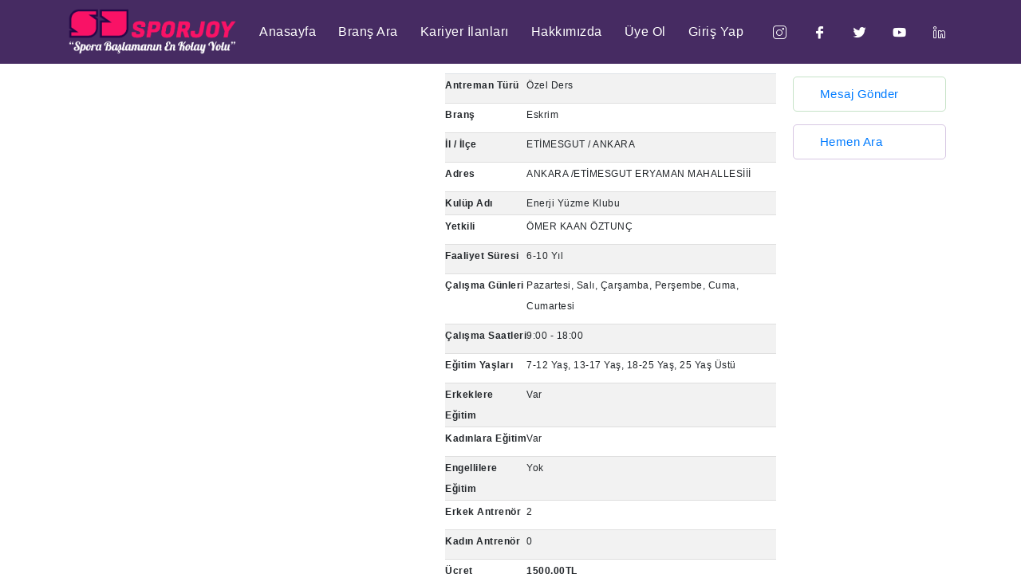

--- FILE ---
content_type: text/html; charset=utf-8
request_url: https://www.sporjoy.com/brans/eskrim-etimesgut-ankara-enerji-yuzme-klubu/5844
body_size: 7032
content:

<!DOCTYPE html>
<html lang="tr">
<head>
    <meta charset="utf-8" />
    <meta name="viewport" content="width=device-width, initial-scale=1.0" />
    <title>Sporjoy</title>

    <link rel="stylesheet" href="css/bootstrap/bootstrap.min.css" />
    <link href="css/site.css" rel="stylesheet" />

    <base href="/" />
        <!-- Bundle -->
        <link rel="stylesheet" href="vendor/css/bundle.min.css">
        <!-- Plugin Css -->
        <link rel="stylesheet" href="vendor/css/owl.carousel.min.css">
        <link href="vendor/css/LineIcons.min.css" rel="stylesheet">
        <!-- Style Sheet -->
        <link rel="stylesheet" href="golf-player/css/style.css">
    <link href="/css/site.css" rel="stylesheet" />
    <link href="/_content/BlazorNotiflix/notiflix.min.css" rel="stylesheet" />
    <link rel="stylesheet" href="_content/Radzen.Blazor/css/default-base.css">

    <!-- İcon -->
    <link rel="apple-touch-icon" sizes="57x57" href="/icon/apple-icon-57x57.png">
    <link rel="apple-touch-icon" sizes="60x60" href="/icon/apple-icon-60x60.png">
    <link rel="apple-touch-icon" sizes="72x72" href="/icon/apple-icon-72x72.png">
    <link rel="apple-touch-icon" sizes="76x76" href="/icon/apple-icon-76x76.png">
    <link rel="apple-touch-icon" sizes="114x114" href="/icon/apple-icon-114x114.png">
    <link rel="apple-touch-icon" sizes="120x120" href="/icon/apple-icon-120x120.png">
    <link rel="apple-touch-icon" sizes="144x144" href="/icon/apple-icon-144x144.png">
    <link rel="apple-touch-icon" sizes="152x152" href="/icon/apple-icon-152x152.png">
    <link rel="apple-touch-icon" sizes="180x180" href="/icon/apple-icon-180x180.png">
    <link rel="icon" type="image/png" sizes="192x192" href="/icon/android-icon-192x192.png">
    <link rel="icon" type="image/png" sizes="32x32" href="/icon/favicon-32x32.png">
    <link rel="icon" type="image/png" sizes="96x96" href="/icon/favicon-96x96.png">
    <link rel="icon" type="image/png" sizes="16x16" href="/icon/favicon-16x16.png">
    <link rel="manifest" href="/icon/manifest.json">
    <meta name="msapplication-TileColor" content="#ffffff">
    <meta name="msapplication-TileImage" content="/icon/ms-icon-144x144.png">
    <meta name="theme-color" content="#ffffff">
    
    <!-- Google Tag Manager -->
    <script>
        (function(w,d,s,l,i){w[l]=w[l]||[];w[l].push({'gtm.start':
            new Date().getTime(),event:'gtm.js'});var f=d.getElementsByTagName(s)[0],
            j=d.createElement(s),dl=l!='dataLayer'?'&l='+l:'';j.async=true;j.src=
            'https://www.googletagmanager.com/gtm.js?id='+i+dl;f.parentNode.insertBefore(j,f);
            })(window,document,'script','dataLayer','GTM-P88Q7FL');</script>
    <!-- End Google Tag Manager -->
</head>
<body class="">
    <!--Blazor:{"sequence":0,"type":"server","prerenderId":"18f078c16a454ea2841130a20d25cae6","descriptor":"CfDJ8GPNLSa086FIrJWJniVaZGqQ/dEpznj4uCx2S9YJ9vh9IoCQpWwi14pvQnescrONdWmo2X7GL3e8sv30Wx\u002BgoqgQhOR88CUDUYFTxSLrej3IVXJSJAI/Q/Uat0y3NtXJJLqavxu\u002B\u002Bdys2Mn5cQkJPMxYn6VpL9ZkXlpcvD72r7aRtFUsDKE4XZbOiJ0iNAqLE7NoC4QekZ/s8KpjIRTufGWueiPa2jPu5xvaWxSSwAVhO39c\u002BPjdgkcPNMnkaixi3R8BOt\u002BuVNVJ8DyOxy44fHaEWl/Sk55ISkL5ufZmc4kcZYE1M3sMePz9mSYNrmeR/wSMScm2l\u002BIY4MlFSN2lPfI="}--><header id="header" b-rq3iroc0d1><nav id="my-nav1" class="navbar navbar-expand-sm navbar-light rounded-bar transparent-bar" b-rq3iroc0d1><div class="container bg-trans-color" b-rq3iroc0d1><div class="logo" b-rq3iroc0d1><a href="/" class="scroll" b-rq3iroc0d1><img src="golf-player/img/logo.png" alt="Sporjoy Anasayfa" b-rq3iroc0d1></a></div>
            <div class="ml-auto mr-auto small-screen" b-rq3iroc0d1><div class="banner-icons" b-rq3iroc0d1><a class="dropdown-toggle" data-toggle="dropdown" b-rq3iroc0d1><i class="las la-shopping-cart icons" b-rq3iroc0d1></i></a>
                    <div class="dropdown-menu dropdown-menu-right dropdown-cart" b-rq3iroc0d1><div class="arrow" b-rq3iroc0d1><i class="fas fa-caret-up user-utiliity-caret" b-rq3iroc0d1></i></div></div></div></div>
            <div class="my-tog-btn" b-rq3iroc0d1><span b-rq3iroc0d1></span>
                <span b-rq3iroc0d1></span>
                <span b-rq3iroc0d1></span></div>
            <div class="collapse navbar-collapse" id="navbarSupportedContent1" b-rq3iroc0d1><div class="collapse navbar-collapse" b-rq3iroc0d1><ul id="primary" class="navbar-nav ml-auto mr-auto" b-rq3iroc0d1><li class="nav-item" b-rq3iroc0d1><a class="nav-link scroll" href="/" b-rq3iroc0d1>Anasayfa</a></li>
                        <li class="nav-item" b-rq3iroc0d1><a class="nav-link" href="javascript:;" b-rq3iroc0d1>Branş Ara</a></li>
                        <li class="nav-item" b-rq3iroc0d1><a class="nav-link scroll" href="javascript:;" b-rq3iroc0d1>Kariyer İlanları</a></li>
                        <li class="nav-item" b-rq3iroc0d1><a class="nav-link scroll" href="/hakkimizda" b-rq3iroc0d1>Hakkımızda</a></li><li class="nav-item" b-rq3iroc0d1><a class="nav-link scroll" type="button" data-toggle="modal" data-target="#exampleModal" b-rq3iroc0d1>Üye Ol</a></li>
                            <li class="nav-item" b-rq3iroc0d1><a class="nav-link scroll" href="/hizli-giris" target="_blank" b-rq3iroc0d1>Giriş Yap</a></li></ul>
                    <div class="banner-icons social-icons-simple" b-rq3iroc0d1><a href="https://www.instagram.com/sporjoy" target="_blank" b-rq3iroc0d1><i class="lni lni-instagram" b-rq3iroc0d1></i></a>
                        <a href="https://www.facebook.com/sporjoyy" target="_blank" b-rq3iroc0d1><i class="lni lni-facebook-filled" target="_blank" b-rq3iroc0d1></i></a>
                        <a href="https://twitter.com/Sporjoyy" target="_blank" b-rq3iroc0d1><i class="lni lni-twitter-original" b-rq3iroc0d1></i></a>
                        <a href="https://www.youtube.com/channel/UCrCZGn5n1T6dgOLZCDaKh0Q" target="_blank" b-rq3iroc0d1><i class="lni lni-youtube" target="_blank" b-rq3iroc0d1></i></a>
                        <a href="https://www.linkedin.com/in/spor-joy-7a35271a7/" target="_blank" b-rq3iroc0d1><i class="lni lni-linkedin" target="_blank" b-rq3iroc0d1></i></a></div></div></div></div></nav>
    <div class="modal" id="exampleModal" tabindex="-1" b-rq3iroc0d1><div class="modal-dialog" b-rq3iroc0d1><div class="modal-content" b-rq3iroc0d1><div class="modal-header" b-rq3iroc0d1><h5 class="modal-title" b-rq3iroc0d1>Üyelik Türü</h5></div>
              <div class="modal-body" b-rq3iroc0d1><p b-rq3iroc0d1>Üye olmak istediğiniz türü seçiniz!</p>
                  <a type="button" class="btn btn-secondary" href="javascript:;" style="margin-bottom: 16px;&#xA;                  width:100%;&#xA;                  " b-rq3iroc0d1>Bireysel (yorum yapmak veya mesaj göndermek için)</a>
                  <a type="button" class="btn btn-primary" href="javascript:;" style="width: 100%;" b-rq3iroc0d1>Kurumsal(kulübünüzü, spor 
                  salonunuzu veya özel ders eklemek için)</a></div></div></div></div>
    
    <div class="outer-window" b-rq3iroc0d1><div class="navbar_small" b-rq3iroc0d1><a class="close-outerwindow" b-rq3iroc0d1><i class="lni lni-close" b-rq3iroc0d1></i></a>
            <div class="logo" b-rq3iroc0d1><a href="/" class="scroll" b-rq3iroc0d1><img src="golf-player/img/logo.png" alt="Sporjoy" b-rq3iroc0d1></a></div></div>
        <nav class="navbar1" b-rq3iroc0d1><ul class="navbar-nav" b-rq3iroc0d1><li class="nav-item" b-rq3iroc0d1><a class="nav-link" href="/" b-rq3iroc0d1>Anasayfa</a></li>
                <li class="nav-item" b-rq3iroc0d1><a class="nav-link" href="javascript:;" b-rq3iroc0d1>Branş Ara</a></li>
                <li class="nav-item" b-rq3iroc0d1><a class="nav-link" href="javascript:;" b-rq3iroc0d1>Kariyer İlanları</a></li>
                <li class="nav-item" b-rq3iroc0d1><a class="nav-link" href="/bize-ulasin" b-rq3iroc0d1>Bize Ulaşın</a></li>
                 <li class="nav-item" b-rq3iroc0d1><a class="nav-link" href="/hakkimizda" b-rq3iroc0d1>Hakkımızda</a></li>
                <li class="nav-item" b-rq3iroc0d1></li>
                <li class="nav-item" b-rq3iroc0d1><a class="nav-link" href="#" type="button" data-toggle="modal" data-target="#exampleModal" b-rq3iroc0d1>Üye Ol</a></li>
                <li class="nav-item" b-rq3iroc0d1><a class="nav-link" href="/hizli-giris" b-rq3iroc0d1>Giriş</a></li></ul></nav>
        <div class="side-nav-footer" b-rq3iroc0d1><p class="text-black text-center" b-rq3iroc0d1>© 2022 Sporjoy Tüm Hakları Saklıdır</p></div></div></header>

<!--Head:{"type":"tag","tagName":"link","attributes":{"rel":"canonical","href":"https://www.sporjoy.com/brans/5844"}}--><!--Head:{"type":"title","title":"Enerji Y\u00FCzme Klubu - Eskrim - Kursu - Yaz Okulu | Sporjoy"}-->
    <!--Head:{"type":"tag","tagName":"meta","attributes":{"name":"description","content":"\u00D6ZEL VE GRUP DERSLER\u0130M\u0130Z MEVCUTTUR"}}--><section id="BransDetay" class="mt-80px"><div class="container p-0"><div class="col-12 p-0 mt-2 d-none"><div class="btn btn-sm btn-geri"><i class="fa fa-arrow-left mr-2"></i>Geri</div></div>
    <div class="row m-0 mb-3 p-2"><div class="col-lg-5 p-1"><section class="min-post mb-2 mt-0"><img src="/uploads/user-branch/enerji-yuzme-klubu-1.jpeg" alt="Enerji Y&#xFC;zme Klubu" /></section>
        <div class="col-12 row"><a class="col p-1" href="javascript:;"><div style="background: url(/uploads/user-branch/enerji-yuzme-klubu-1_thumbnail_100x200.jpeg)" class="brans-detay-thumbnail opacity-50" alt="Enerji Y&#xFC;zme Klubu"></div></a></div></div>
    <div class="col-lg-7 p-1 row m-0"><div class="col-xl-8 px-2"><div class="table-responsive"><table class="table table-striped card-table table-vcenter"><tbody><tr><td style="font-weight: 700;">Antreman Türü</td>
                        <td><label class="form-label" style="font-weight: 500;">&#xD6;zel Ders</label></td></tr>
                    <tr><td style="font-weight: 700;">Branş</td>
                        <td><label class="form-label" style="font-weight: 500;">Eskrim</label></td></tr>
                    <tr><td style="font-weight: 700;">İl / İlçe</td>
                        <td><label class="form-label" style="font-weight: 500;">ET&#x130;MESGUT / ANKARA</label></td></tr>
                    <tr><td style="font-weight: 700;">Adres</td>
                        <td><label class="form-label td-iki-satir" style="font-weight: 500;">ANKARA /ET&#x130;MESGUT ERYAMAN MAHALLES&#x130;&#x130;&#x130;</label></td></tr>
                    <tr><td style="font-weight: 700;">Kulüp Adı</td>
                        <td><h1 class="fs-12">Enerji Y&#xFC;zme Klubu</h1></td></tr>
                    <tr><td style="font-weight: 700;">Yetkili</td>
                        <td><label class="form-label" style="font-weight: 500;">&#xD6;MER KAAN &#xD6;ZTUN&#xC7;</label></td></tr>
                    <tr><td style="font-weight: 700;">Faaliyet Süresi</td>
                        <td><label class="form-label" style="font-weight: 500;">6-10 Y&#x131;l</label></td></tr>
                    <tr><td style="font-weight: 700;">Çalışma Günleri</td>
                        <td><label lass="form-label td-iki-satir">Pazartesi, Sal&#x131;, &#xC7;ar&#x15F;amba, Per&#x15F;embe, Cuma, Cumartesi</label></td></tr>
                    <tr><td style="font-weight: 700;">Çalışma Saatleri</td>
                        <td><label class="form-label" style="font-weight: 500;">9:00 - 18:00</label></td></tr>
                    <tr><td style="font-weight: 700;">Eğitim Yaşları</td>
                        <td><label class="form-label" style="font-weight: 500;">7-12 Ya&#x15F;, 13-17 Ya&#x15F;, 18-25 Ya&#x15F;, 25 Ya&#x15F; &#xDC;st&#xFC;</label></td></tr>
                    <tr><td style="font-weight: 700;">Erkeklere Eğitim</td>
                        <td><label class="form-label" style="font-weight: 500;">Var</label></td></tr>
                    <tr><td style="font-weight: 700;">Kadınlara Eğitim</td>
                        <td><label class="form-label" style="font-weight: 500;">Var</label></td></tr>
                    <tr><td style="font-weight: 700;">Engellilere Eğitim</td>
                        <td><label class="form-label" style="font-weight: 500;">Yok</label></td></tr>
                    <tr><td style="font-weight: 700;">Erkek Antrenör</td>
                        <td><label class="form-label" style="font-weight: 500;">2</label></td></tr>
                    <tr><td style="font-weight: 700;">Kadın Antrenör</td>
                        <td><label class="form-label" style="font-weight: 500;">0</label></td></tr>
                    <tr><td style="font-weight: 700;">Ücret</td>
                        <td><label class="form-label" style="font-weight: 500;"><b class="font-16">1500,00TL</b></label></td></tr><tr><td style="font-weight: 700;">Ödeme Türü</td>
                            <td><label class="form-label" style="font-weight: 500;">Nakit</label></td></tr><tr><td style="font-weight: 700;">Soyunma Odası</td>
                        <td><label class="form-label" style="font-weight: 500;">Var</label></td></tr>
                    <tr><td style="font-weight: 700;">Duş</td>
                        <td><label class="form-label" style="font-weight: 500;">Yok</label></td></tr>
                    <tr><td style="font-weight: 700;">Otopark</td>
                        <td><label class="form-label" style="font-weight: 500;">Yok</label></td></tr></tbody></table></div></div>
        <div class="col-xl-4 px-2"><div class="col-12 mb-2 p-1"><div class="whatsapp-border p-2 "><a href="/yeni-uye/2"><img width="20" src="/assets/images/message.png" alt="Mesaj 
                            Gönder"> Mesaj
                                Gönder
                            </a></div></div><div class="col-12 mb-2 p-1"><div class="hemenara-border p-2 "><a href="tel:&#x2B;905060327509"><img width="20" src="/assets/images/telefon-icon.png" alt="Hemen Ara"> Hemen Ara</a></div></div></div></div></div></div></section><section id="aciklama" class="mt-4 pb-5"><div class="container pb-5"><div class="wow fadeInUp vitrin-baslik p-0 mb-3" data-wow-duration=".8s" style="visibility: visible; animation-duration: 0.8s; animation-name: fadeInUp;"><div class="p-2 row m-0"><h2 class="text-black fs-22 col p-2 m-0">Açıklama </h2></div></div>
            &#xD6;ZEL VE GRUP DERSLER&#x130;M&#x130;Z MEVCUTTUR</div></section><section id="aciklama" class="mt-4 pb-5"><div class="container pb-5"><div class="wow fadeInUp vitrin-baslik p-0 mb-3" data-wow-duration=".8s" style="visibility: visible; animation-duration: 0.8s; animation-name: fadeInUp;"><div class="p-2 row m-0"><h2 class="text-black fs-22 col p-2 m-0">Yorumlar </h2></div></div><div style="text-align: center"><button class="btn btn-primary">Bireysel üye ol ve yorum 
                        yap</button>
                        <button class="btn btn-warning">Bireysel üye girişi yap ve yorum 
                        yap</button></div></div></section>
<section id="footer" class="footer" b-rq3iroc0d1><div class="container" b-rq3iroc0d1><div class="row" b-rq3iroc0d1><div class="col-12 text-center wow fadeIn" data-wow-duration=".8s" b-rq3iroc0d1><div class="row text-center col-12" b-rq3iroc0d1><div class="col-md-6" b-rq3iroc0d1><a href="https://apps.apple.com/tr/app/sporjoy/id6467623176?l=tr" target="_blank" b-rq3iroc0d1><img width="150" src="/assets/images/appStore.png" alt="App Store" b-rq3iroc0d1></a>
                        <a href="https://play.google.com/store/apps/details?id=com.sporjoy&hl=tr&gl=US" target="_blank" b-rq3iroc0d1><img width="150" src="/assets/images/googlePlay.png" alt="Google Play" b-rq3iroc0d1></a></div>
                        <div class="col-md-6" b-rq3iroc0d1><ul class="footer_ul" b-rq3iroc0d1><li class="footer_list" b-rq3iroc0d1><a href="https://www.instagram.com/sporjoy" target="_blank" b-rq3iroc0d1><i class="lni lni-instagram-filled" b-rq3iroc0d1></i></a></li>
                    <li class="footer_list" b-rq3iroc0d1><a href="https://www.facebook.com/sporjoyy" target="_blank" b-rq3iroc0d1><i class="lni lni-facebook-filled" b-rq3iroc0d1></i></a></li>
                    <li class="footer_list" b-rq3iroc0d1><a href="https://twitter.com/Sporjoyy" target="_blank" b-rq3iroc0d1><i class="lni lni-twitter-original" b-rq3iroc0d1></i></a></li>
                    <li class="footer_list" b-rq3iroc0d1><a href="https://www.youtube.com/channel/UCrCZGn5n1T6dgOLZCDaKh0Q" target="_blank" b-rq3iroc0d1><i class="lni lni-youtube" b-rq3iroc0d1></i></a></li>
                    <li class="footer_list" b-rq3iroc0d1><a href="https://www.linkedin.com/in/spor-joy-7a35271a7/" target="_blank" b-rq3iroc0d1><i class="lni lni-linkedin" b-rq3iroc0d1></i></a></li></ul></div></div>
                
                
               
                <p b-rq3iroc0d1><span b-rq3iroc0d1><a href="/gizlilik-politikasi" b-rq3iroc0d1>Gizlilik Politikası</a> <span class="ml-3 mr-3" b-rq3iroc0d1>|</span></span>
                    <span b-rq3iroc0d1><a href="/aydinlatma-metni" b-rq3iroc0d1>Aydınlatma Metni</a><span class="ml-3 mr-3" b-rq3iroc0d1>|</span></span>
                    <span b-rq3iroc0d1><a href="/basvuru-formu" b-rq3iroc0d1>Başvuru Formu</a><span class="ml-3 mr-3" b-rq3iroc0d1>|</span></span>
                    <span b-rq3iroc0d1><a href="/uyelik-sozlesmesi" b-rq3iroc0d1>Üyelik Sözleşmesi</a><span class="ml-3 mr-3" b-rq3iroc0d1>|</span></span>
                    <span b-rq3iroc0d1><a href="/hakkimizda" b-rq3iroc0d1>Hakkımızda</a><span class="ml-3 mr-3" b-rq3iroc0d1>|</span></span>
                    <span b-rq3iroc0d1><a href="/bize-ulasin" b-rq3iroc0d1>Bize Ulaşın</a></span></p>
                <p class="info footer_text" b-rq3iroc0d1><i class="far fa-copyright text-white" b-rq3iroc0d1></i><span class="text-white" b-rq3iroc0d1>2022 Sporjoy Tüm Hakları Saklıdır</span></p></div></div></div></section><!--Blazor:{"prerenderId":"18f078c16a454ea2841130a20d25cae6"}-->

    <div id="blazor-error-ui">
        
            An error has occurred. This application may no longer respond until reloaded.
        
        
        <a href="" class="reload">Reload</a>
        <a class="dismiss">🗙</a>
    </div>

        <!-- JavaScript -->
        <script src="vendor/js/bundle.min.js"></script>
        <!-- Plugin Js -->
        <script src="vendor/js/jquery.appear.js"></script>
        <script src="vendor/js/jquery.fancybox.min.js"></script>
        <script src="vendor/js/owl.carousel.min.js"></script>
        <script src="vendor/js/parallaxie.min.js"></script>
        <script src="vendor/js/wow.min.js"></script>
        <!-- REVOLUTION JS FILES -->
        <script src="vendor/js/jquery.themepunch.tools.min.js"></script>
        <script src="vendor/js/jquery.themepunch.revolution.min.js"></script>
        <!-- SLIDER REVOLUTION EXTENSIONS -->
        <script src="vendor/js/extensions/revolution.extension.actions.min.js"></script>
        <script src="vendor/js/extensions/revolution.extension.carousel.min.js"></script>
        <script src="vendor/js/extensions/revolution.extension.kenburn.min.js"></script>
        <script src="vendor/js/extensions/revolution.extension.layeranimation.min.js"></script>
        <script src="vendor/js/extensions/revolution.extension.migration.min.js"></script>
        <script src="vendor/js/extensions/revolution.extension.navigation.min.js"></script>
        <script src="vendor/js/extensions/revolution.extension.parallax.min.js"></script>
        <script src="vendor/js/extensions/revolution.extension.slideanims.min.js"></script>
        <script src="vendor/js/extensions/revolution.extension.video.min.js"></script>
        <!-- custom script -->
        <script src="golf-player/js/function.js"></script>
    <script src="_content/Radzen.Blazor/Radzen.Blazor.js"></script>
    <script src="/js/notiflix.min.js"></script>
    <script src="/js/recaptcha.js"></script>
    <!-- Google Tag Manager -->
    <script>
        (function(w,d,s,l,i){w[l]=w[l]||[];w[l].push({'gtm.start':
        new Date().getTime(),event:'gtm.js'});var f=d.getElementsByTagName(s)[0],
        j=d.createElement(s),dl=l!='dataLayer'?'&l='+l:'';j.async=true;j.src=
        'https://www.googletagmanager.com/gtm.js?id='+i+dl;f.parentNode.insertBefore(j,f);
        })(window,document,'script','dataLayer','GTM-P88Q7FL');</script>
    <!-- End Google Tag Manager -->
    <script src="_framework/blazor.server.js"></script>
</body>
</html>


--- FILE ---
content_type: text/css
request_url: https://www.sporjoy.com/golf-player/css/style.css
body_size: 24110
content:
@import url('https://fonts.googleapis.com/css2?family=Prata&display=swap');

body {
    overflow-x: hidden;
}

.home-mtop-1 {
    padding-top: 240px
}

.vitrin-basliklar {
    font-size: 16px;
    font-weight: 600;
    color: #230258;
}

.vitrin-tumunugor {
    font-size: 12px;
    font-weight: 600;
    color: #230258;
    line-height: 42px;
}

.font-30 {
    font-size: 30px !important;
}


.font-el-24 {
    font-size: 24px !important;
    font-family: cursive !important;
}

.bg-banner-3 {
    background-image: url(../img/banner-3.jpg);
    background-position: center;
    background-size: cover;
    background-repeat: no-repeat;
    min-height: 450px;
}

.bg-sss {
    background-image: url(../img/banner-3.jpg);
    background-position: center;
    background-size: cover;
    background-repeat: no-repeat;
    min-height: 580px;
}

.banner-3-baslik {
    font-size: 48px !important;
    color: white;
    font-family: initial;
}

@media only screen and (max-width:767px) {
    .banner-3-baslik {
        font-size: 40px !important;
        color: white;
        font-family: initial;
    }
}

@media only screen and (max-width:767px) {
    .sss-baslik {
        font-size: 14px !important;
    }
    .canta {
        position: absolute;
        margin-top: -65px !important;
        padding-right: 20% !important;
    }
    .spor-cantasi {
        height: 120px !important
    }
}

.spor-cantasi{
    height:200px
}

.sss-baslik {
    font-size: 26px;
}


.banner-3-baslik-2 {
    font-size: 20px !important;
    color: white;
    font-family: initial !important;
    font-weight: 100 !important;
}

.bg-owl {
    background-image: url(../img/owl-bg.jpg);
    background-position: center;
    background-size: cover;
    background-repeat: no-repeat;
    height: 100%;
    padding: 4px;
}

.anasayfa-banner4 {
    background-image: url(../img/anasayfa-banner4.jpg);
    background-position: center;
    background-size: cover;
    background-repeat: no-repeat;
    height: 500px;
}
.canta {
    position: absolute;
    margin-top: -75px;
    padding-right: 28%;
}
.sss-bg {
    padding: 10px;
    background-color: #f91266;
    color: white;
    margin-bottom: 5px !important;
}

.blog-bg {
    padding: 10px;
    background-color: #fff;
    color: #f91266;
    margin-bottom: 5px !important;
}



@media screen and (max-width:767px) {
    .home-mtop-1 {
        padding-top: 120px
    }
}

@media (max-width: 575.98px) {

    .bg-padding {
        margin-left: 5px !important;
        margin-right: 5px !important;
        padding: 20px 10px !important;
        border-radius: 15px;
    }

    .product-text .main-heading {
        font-size: 25px !important;
    }

    .bg-banner-img {
        height: 520px !important;
    }
}

@media screen and (max-width:992px) {
    .home-mtop-1 {
        padding-top: 120px
    }
}

.bg-padding {
    margin-left: 20px;
    margin-right: 20px;
    padding: 20px;
    border-radius: 15px;
}

.bg-1 {
    background-color: #0da2d5c4;
}

.bg-2 {
    background-color: #d1175db8;
}

.mt-80px {
    margin-top: 80px
}

.trans-btn:hover {
    background-color: #490660 !important;
    border: 1px solid #ff12e4 !important;
    color: #ff12e4 !important;
}

.vitrin-brans {
    color: #ff00bc !important;
    font-size: 14px;
    font-weight: 600;
    line-height: 24px;
}

.vitrin-il {
    color: #fff;
    font-size: 10px;
    font-weight: 100;
    line-height: 16px;
}
.vitrin-il-2 {
    color: #2e0345;
    font-size: 10px;
    font-weight: 100;
    line-height: 16px;
}

.vitrin-kulup {
    color: #fff;
    font-size: 14px;
    font-weight: 500;
    line-height: 22px;
    margin-bottom: 5px;
    margin-top: 5px;
    margin-bottom: 5px;
    min-height: 44px
}
.vitrin-kulup-2 {
    color: #2e0345;
    font-size: 14px;
    font-weight: 500;
    line-height: 22px;
    margin-bottom: 5px;
    margin-top: 5px;
    margin-bottom: 5px;
    min-height: 44px
}

.vitrin-aciklama {
    color: #e8e8e8;
    font-size: 12px;
    font-weight: 100;
    line-height: 16px;
}

.img-card {
    object-fit: cover;
    min-width: 200px;
    min-height: 167px;
}

    .img-card img {
        object-fit: cover;
        min-width: 200px;
        min-height: 167px;
    }

.btn-geri {
    border: 1px solid #dedede;
    padding: 5px 15px;
    border-radius: 10px !important;
}

.brans-detay-thumbnail {
    max-width: 80px;
    height: 80px !important;
    background-size: cover !important;
}

.rz-rating-cancel {
    display: none !important
}

.w-100px {
    width: 100px !important
}

.w-120px {
    width: 120px !important
}

.px-10 {
    padding-left: 10px !important;
    padding-right: 10px !important
}

.text-black {
    color: #222;
}

.font-18 {
    font-size: 18px
}

.text-white {
    color: #FFFFFF;
}

#NotiflixConfirmWrap {
    padding: 20px !important
}

a {
    text-decoration: none;
}

.bg-white {
    background-color: #fff;
}

.btn-kulup {
    color: #2f0648;
    border-color: #bfbfbf;
    padding: 5px 10px;
    text-align: left;
    width: 136px;
}

h1 {
    font-size: 26px !important
}

h2 {
    font-size: 18px !important;
    font-weight: bold
}

h3 {
    font-size: 14px !important;
    font-weight: bold;
    color: #4b4b4b
}

.btn-kulup:hover {
    color: #2f0648;
    background-color: #f6f6f6;
    border-color: #bfbfbf;
    padding: 5px 10px;
    text-align: left;
    width: 136px;
}

.brans-ozellik .table td, .table th {
    padding: 0px 10px;
    vertical-align: middle;
    border-top: none !important;
}

.brans-ozellik td, th {
    border-bottom: none !important;
    padding: 0px 10px !important;
}

.text-red {
    color: red;
}

.height {
    height: 100vh;
}

.height1 {
    height: 100%;
}

.heading {
    font-weight: 300 !important
}

.sub-heading {
    font-family: 'Roboto', sans-serif;
    font-size: 15px;
    font-weight: 300;
    line-height: 20px;
}

.hidden {
    display: none !important;
}

/* ******************************** */
/*          LOADER                   */
/* ******************************** */

.loader-area {
    bottom: 0;
    height: 100%;
    left: 0;
    position: fixed;
    right: 0;
    top: 0;
    width: 100%;
    z-index: 1111;
    display: flex;
    justify-content: center;
    align-items: center;
    overflow: hidden;
    background: #fff;
}


@keyframes arrow-spin {
    100% {
        transform: rotate(179deg);
    }
}

@-webkit-keyframes arrow-spin {
    100% {
        -webkit-transform: rotate(179deg);
    }
}

.psoload,
.psoload *,
.psoload *:before,
.psoload *:after {
    box-sizing: border-box;
    transition: all 0.3s;
    -webkit-transition: all 0.3s;
}

.psoload {
    position: relative;
    margin: 30px auto;
    height: 150px;
    width: 150px;
}

    .psoload .straight,
    .psoload .curve {
        position: absolute;
        top: 17.5%;
        left: 17.5%;
        width: 65%;
        height: 65%;
        border-radius: 100%;
        animation: arrow-spin 0.85s cubic-bezier(0.2, 0.8, 0.9, 0.1) infinite;
        -webkit-animation: arrow-spin 0.85s cubic-bezier(0.2, 0.8, 0.9, 0.1) infinite;
    }

        .psoload .straight:before,
        .psoload .straight:after {
            content: '';
            position: absolute;
            width: 15%;
            border-bottom: 3px solid #646464;
            transform: rotate(45deg);
            -webkit-transform: rotate(45deg);
        }

        .psoload .straight:before {
            top: 5px;
            left: 5px;
        }

        .psoload .straight:after {
            bottom: 5px;
            right: 5px;
        }

        .psoload .curve:before,
        .psoload .curve:after {
            content: '';
            position: absolute;
            width: 45px;
            height: 10px;
            border: solid 3px transparent;
            border-top-color: #646464;
            border-radius: 50%/10px 10px 0 0;
            z-index: 90001;
        }

        .psoload .curve:before {
            transform: rotate(-63deg) translateX(-27px) translateY(-4px);
            -webkit-transform: rotate(-63deg) translateX(-27px) translateY(-4px);
        }

        .psoload .curve:after {
            bottom: 5px;
            right: 5px;
            transform: rotate(115deg) translateX(-26px) translateY(-12px);
            -webkit-transform: rotate(115deg) translateX(-26px) translateY(-12px);
        }

    .psoload .center {
        position: absolute;
        top: 20%;
        left: 20%;
        width: 60%;
        height: 60%;
        border-radius: 100%;
        border: 3px solid #646464;
    }

    .psoload .inner {
        position: absolute;
        top: 25%;
        left: 25%;
        width: 50%;
        height: 50%;
        border-radius: 100%;
        animation: arrow-spin 0.85s cubic-bezier(0.2, 0.8, 0.9, 0.1) infinite reverse;
        -webkit-animation: arrow-spin 0.85s cubic-bezier(0.2, 0.8, 0.9, 0.1) infinite reverse;
    }

        .psoload .inner:before,
        .psoload .inner:after {
            content: '';
            position: absolute;
            width: 0;
            height: 0;
            border: 6px solid transparent;
            border-bottom-width: 11px;
            border-bottom-color: #646464;
        }

        .psoload .inner:before {
            top: 12px;
            left: 12px;
            transform: rotate(128deg);
            -webkit-transform: rotate(128deg);
        }

        .psoload .inner:after {
            bottom: 12px;
            right: 12px;
            transform: rotate(-48deg);
            -webkit-transform: rotate(-48deg);
        }

.navbar {
    background-color: #260647d9 !important
}



.navbar-light .navbar-nav .nav-link.active:before, .square:hover .navbar-light .navbar-nav .nav-link.active:after {
    width: 100%;
}

.navbar-light .navbar-nav .nav-link:focus, .navbar-light .navbar-nav .nav-link:hover {
    color: #222;
}


/***********NAVBAR FOR LARGE SCREEN*********/


.header-appear .navbar {
    height: 90px;
    position: fixed;
    z-index: 99;
    background: #222;
    -webkit-animation-name: animationFade;
    animation-name: animationFade;
    -webkit-animation-duration: 1s;
    animation-duration: 1s;
    -webkit-animation-fill-mode: both;
    animation-fill-mode: both;
    -webkit-box-shadow: 0 10px 10px -10px rgba(0, 0, 0, 0.35);
    box-shadow: 0 10px 10px -10px rgba(0, 0, 0, 0.35);
}


@-webkit-keyframes animationFade {
    from {
        opacity: 0;
        -webkit-transform: translate3d(0, -100%, 0);
        transform: translate3d(0, -100%, 0);
    }

    to {
        opacity: 1;
        -webkit-transform: none;
        transform: none;
    }
}

@keyframes animationFade {
    from {
        opacity: 0;
        -webkit-transform: translate3d(0, -100%, 0);
        transform: translate3d(0, -100%, 0);
    }

    to {
        opacity: 1;
        -webkit-transform: none;
        transform: none;
    }
}




.navbar-nav .nav-link {
    padding: 10px 0 2px 0 !important;
    position: relative;
    overflow: hidden;
    display: inline-block;
    text-decoration: none;
    font-size: 16px;
    font-family: 'Roboto', sans-serif;
}

.small-screen {
    display: none;
}

.dropdown-menu {
    padding: 0 10px .8rem 10px;
    margin: 1.2rem 0;
    background: #ffffff;
}

.dropdown-heading {
    padding: .7rem 4rem;
    font-family: 'Roboto', sans-serif;
    font-size: 18px;
    color: #222;
    border-bottom: 1px solid rgba(34, 34, 34, 0.20);
    margin-bottom: 10px;
    font-weight: 500;
}

.dropdown-item {
    display: block;
    width: 100%;
    padding: .4rem 1.2rem;
    clear: both;
    font-family: 'Roboto', sans-serif;
    font-size: 16px;
    color: #222;
    text-align: inherit;
    white-space: nowrap;
    background-color: transparent;
    border: 0;
    text-decoration: none;
    font-weight: 500;
    cursor: pointer;
}

.dropdown-menu-right {
    position: absolute;
    right: 0;
    left: auto;
}

header .navbar-collapse {
    position: relative;
}

.arrow {
    position: relative;
}

.user-utiliity-caret {
    line-height: 0;
    position: absolute;
    font-size: 35px;
    top: -5px;
    right: 13%;
    color: #fff;
    transform: translateX(-50%);
}

.user-utiliity-caret1 {
    line-height: 0;
    position: absolute;
    font-size: 35px;
    top: -5px;
    right: -12px;
    color: #fff;
    transform: translateX(-50%);
}

.dropdown-item:focus, .dropdown-item:hover {
    color: #222;
    text-decoration: none;
    background-color: transparent;
    -webkit-transform: translateX(8px);
    -ms-transform: translateX(8px);
    transform: translateX(8px);
}

.dropdown-menu.show {
    -webkit-transition: 1s ease;
    -o-transition: 1s ease;
    transition: 1s ease;
    -webkit-animation: 1s fadeIn;
    animation: 1s fadeIn;
}

.sticky {
    position: fixed;
    top: 0;
    width: 100%;
    overflow: visible !important;
}

    .sticky + .content {
        padding-top: 60px;
    }

.dropdown-toggle::after {
    display: none;
}

.small-screen {
    display: none !important;
}

/****************TRANSPARENT NAVBAR***************/
.bg-trans-color {
    background-color: transparent !important;
}

    .bg-trans-color .navbar-nav .nav-link {
        color: #222;
        -webkit-transition: 0.8s ease;
        -o-transition: 0.8s ease;
        transition: 0.8s ease;
    }

.transparent-bar.navbar.fixed-menu.margin-nav {
    margin-top: 0;
}

.bg-trans-color .navbar-nav .nav-item {
    margin: 12px 14px;
}

.banner-icons a {
    cursor: pointer;
    margin-right: 15px;
}

    .banner-icons a:last-child {
        margin-right: 0;
    }

    .banner-icons a i {
        color: #FFFFFF;
        font-size: 17px;
    }

.social-icons-simple {
    display: flex;
}

    .social-icons-simple a {
        font-size: 17px;
        justify-content: center;
        align-items: center;
        height: 35px;
        width: 35px;
        border-radius: 50%;
        display: flex;
        transition: .5s ease-in;
    }

        .social-icons-simple a:hover {
            background-color: #222222;
            color: #FFFFFF;
        }

.header-appear .social-icons-simple a i {
    transition: .5s ease-in;
}

.header-appear .social-icons-simple a:hover {
    background-color: #FFFFFF;
}

    .header-appear .social-icons-simple a:hover i {
        color: #222222;
    }

.inner-navs .social-icons-simple a:hover {
    background-color: #FFFFFF;
    color: #222222;
}

    .inner-navs .social-icons-simple a:hover i {
        color: #222222;
    }




.facebook_bg_hvr2:hover {
    color: #FFFFFF !important;
    background: #4267b2 !important;
    -webkit-transition: .3s ease-in-out;
    -o-transition: .3s ease-in-out;
    transition: .3s ease-in-out;
}

.twitter_bg_hvr2:hover {
    color: #FFFFFF !important;
    background: #00a7e6;
    -webkit-transition: .3s ease-in-out;
    -o-transition: .3s ease-in-out;
    transition: .3s ease-in-out;
}

.linkdin_bg_hvr2:hover {
    color: #FFFFFF !important;
    background: #1682ab;
    -webkit-transition: .3s ease-in-out;
    -o-transition: .3s ease-in-out;
    transition: .3s ease-in-out;
}

.googleplus_bg_hvr2:hover {
    color: #FFFFFF !important;
    background: #d5463a;
    -webkit-transition: .3s ease-in-out;
    -o-transition: .3s ease-in-out;
    transition: .3s ease-in-out;
}

.pintrest_bg_hvr2:hover {
    color: #FFFFFF !important;
    background: #c8232c;
    -webkit-transition: .3s ease-in-out;
    -o-transition: .3s ease-in-out;
    transition: .3s ease-in-out;
}

.instagram_bg_hvr2:before {
    content: "";
    position: absolute;
    left: -1px;
    right: -1px;
    bottom: -1px;
    top: -1px;
    opacity: 0;
    visibility: hidden;
    background: radial-gradient(circle at 30% 107%, #fdf497 0%, #fdf497 5%, #fd5949 45%,#d6249f 60%,#285AEB 90%) !important;
    border-radius: inherit;
    z-index: -1;
    -webkit-transform: scale(.5);
    -ms-transform: scale(.5);
    transform: scale(.5);
    -webkit-transition: .3s ease-in-out;
    -o-transition: .3s ease-in-out;
    transition: .3s ease-in-out;
}

.instagram_bg_hvr2:hover {
    color: #FFFFFF !important;
    z-index: 999
}

    .instagram_bg_hvr2:hover:before {
        opacity: 1;
        visibility: visible;
        -webkit-transform: scale(1);
        -ms-transform: scale(1);
        transform: scale(1);
    }





.navbar .logo {
    max-width: 212px;
}

.rounded-bar.transparent-bar.margin-nav .logo {
    display: none;
}

.rounded-bar.transparent-bar.navbar.fixed-menu .logo {
    display: block;
}

.logo-center {
    margin-left: auto;
    margin-right: auto;
    text-align: center;
}

.margin-nav {
    margin-top: 60px;
}

.rounded-bar {
    z-index: 1;
    position: absolute;
    left: 0;
    right: 0;
    top: 0;
    height: 80px;
    padding: 0;
    width: 100%;
}

    .rounded-bar.inner-navs {
        /*position: relative !important;*/
        background-color: #222222;
    }

/****************NAV LINK HOVER******************/
#primary li a {
    position: relative;
    -webkit-background-clip: text;
    background-size: 200% 100%;
    background-position: -100%;
    -webkit-transition: all 0.3s ease-in-out;
    -o-transition: all 0.3s ease-in-out;
    transition: all 0.3s ease-in-out;
}

    #primary li a:before {
        display: block;
        content: '';
        width: 0;
        height: 2px;
        bottom: 4px;
        left: 0;
        z-index: 0;
        position: absolute;
        background: #FFFFFF;
        -webkit-transition: all 0.3s ease-in-out;
        -o-transition: all 0.3s ease-in-out;
        transition: all 0.3s ease-in-out;
    }

    #primary li a:hover {
        background-position: 0;
    }

        #primary li a:hover:before {
            width: 100%;
        }

.navbar-light .navbar-nav .nav-link {
    color: #FFFFFF !important;
}


/************SHOPPING CART DROPDOWN************/
.mini-cart-content {
    height: 280px;
    overflow: hidden;
    overflow-y: scroll;
}

.cart-btn {
    padding: 30px 0 10px 0;
}

.dropdown-cart {
    padding: 0 5px .8rem 20px !important;
    width: 320px;
}

.cart-img {
    width: 100px;
    height: auto;
}

.cart-text {
    margin-left: 15px;
}

.cart-heading {
    font-family: 'Roboto', sans-serif;
    font-weight: 500;
    font-size: 16px;
}

    .cart-heading span.quantity {
        font-family: 'Roboto', sans-serif;
        font-weight: normal;
        font-size: 15px;
        line-height: 1.2;
    }

    .cart-heading span.price {
        color: red;
    }

.total {
    font-family: 'Roboto', sans-serif;
}

    .total span.sub-total {
        color: red;
    }

.btn-small {
    padding: 12px 20px !important;
    font-size: 13px !important;
}

/************MODEL WINDOW FOR LOGIN*************/
.appointment-form {
    padding: 20px 30px 20px 30px;
}

.modal-dialog {
    display: flex;
    justify-content: center;
    align-items: center;
    height: 100%;
    margin: auto;
}

.form-tittle {
    font-family: 'Roboto', sans-serif;
    color: #222;
    font-size: 25px;
    margin-bottom: 25px;
}

.form-group-1 input, .form-group-1 select {
    width: 100%;
    display: block;
    border: none;
    border-bottom: 1px solid #222;
    padding: 5px 0;
    color: #222;
    margin-bottom: 23px !important;
    font-size: 15px;
    font-weight: normal;
    font-family: 'Roboto', sans-serif;
}

input:focus, select:focus {
    color: #222;
    border-bottom: 1px solid #222;
}

#confirm_type {
    margin-bottom: 20px;
}

.form-check {
    margin-bottom: 20px;
}

/*************SEARCH BAR WINDOW**********/
.search {
    vertical-align: sub;
}

.search_block {
    opacity: 0;
    display: none;
    text-align: center;
    height: 0;
    position: fixed;
    top: 50%;
    left: 40%;
    margin-top: -41px;
    margin-left: -150px;
}

    .search_block.visible {
        opacity: 1;
        display: inline-block;
        height: auto;
    }

        .search_block.visible .search_box {
            opacity: 1;
            top: 0;
            transform: scale(1);
        }

    .search_block .overlayer {
        background-color: #fff;
        position: fixed;
        /*cursor: url(../img/close.png), auto;*/
        top: 0;
        left: 0;
        height: 100%;
        width: 100%;
    }

input, select, textarea {
    background-color: #fff;
    font-size: 20px;
}

    .inner input, select, textarea::placeholder {
        color: #222 !important;
    }

    input::-webkit-input-placeholder {
        color: #222 !important;
    }

    input:-moz-placeholder { /* Firefox 18- */
        color: #222 !important;
    }

    input::-moz-placeholder { /* Firefox 19+ */
        color: #FFFFFF !important;
    }

    input:-ms-input-placeholder {
        color: #222 !important;
    }

.search_box {
    background-color: #fff;
    opacity: 0;
    display: inline-block;
    padding: 10px;
    position: relative;
    text-align: center;
    top: -120px;
    transform: scale(1.05);
    transition: all 0.4s ease 0s;
    z-index: 10;
}

    .search_box .search_input {
        border: 3px solid #fff;
        border-bottom: 1px solid;
        box-sizing: border-box;
        display: inline-block;
        height: 80px;
        line-height: 2;
        font-family: 'Roboto', sans-serif;
        min-width: 700px;
        outline: medium none;
        padding: 10px 10px 10px 0;
        width: 700px;
        transition: all 0.45s ease 0s;
        -webkit-appearance: none;
        border-radius: 0;
    }

.search-form .search-input {
    font-size: 30px;
    font-family: 'Roboto', sans-serif;
    font-weight: 200;
}

#search ::placeholder {
    color: #FFFFFF;
    opacity: 1;
}

.search_icon {
    background-color: transparent;
    border: medium none;
    color: #222;
    font-size: 28px;
    left: 93%;
    line-height: 38PX;
    padding: 8px;
    position: absolute;
    top: 28px;
}

    .search_icon:hover {
        color: #222;
    }

    .search_icon:focus {
        color: #222;
    }

::-webkit-input-placeholder {
    color: #999;
    font-style: normal;
}

:-moz-placeholder {
    /* Firefox 18- */
    color: #999;
    font-style: normal;
}

::-moz-placeholder {
    /* Firefox 19+ */
    color: #999;
    font-style: normal;
}

:-ms-input-placeholder {
    color: #999;
    font-style: normal;
}

input, select, textarea {
    margin: 0;
}


/*************MODEL WINDOW FOR NAVBAR FOR SMALL SCREEN***********/
.outer-window {
    display: none;
    color: white;
}

.inner-window {
    background-color: #fff;
    display: block;
    position: fixed;
    top: 0;
    right: 0;
    bottom: 0;
    left: 0;
    z-index: 111111111;
}

    .inner-window.start-anm {
        -webkit-animation: 0.8s slideInLeft;
        animation: 0.8s slideInLeft;
    }

    .inner-window.end-anm {
        -webkit-animation: 0.8s slideOutLeft;
        animation: 0.8s slideOutLeft;
    }

.outer-window .navbar {
    position: relative;
    background-color: transparent !important;
}

.outer-window .navbar-nav .nav-item {
    margin: 13px 1.25rem 0 1.25rem;
}

.outer-window .nav-link {
    text-decoration: none;
    color: #222;
    font-size: 22px;
    font-family: 'Roboto', sans-serif;
    cursor: pointer;
}

.outer-window .nav-item a {
    padding: 15px;
}

.outer-window .navbar-nav {
    margin-top: 10%;
    text-align: center;
}

.outer-window .logo {
    margin-top: 84px;
    text-align: center;
}

    .outer-window .logo img {
        max-width: 240px;
    }

.outer-window .close-outerwindow {
    position: absolute;
    right: 6%;
    top: 3%;
    z-index: 1111;
    cursor: pointer;
}

.outer-window .side-nav-footer {
    width: 80%;
    margin: auto;
    margin-top: 40px;
}

.outer-window .close-outerwindow i {
    color: #222;
    font-size: 25px;
}

    .outer-window .close-outerwindow i:hover {
        -webkit-animation: 1s rotateIn;
        animation: 1s rotateIn;
    }

.logo_display {
    display: none;
}

.my-tog-btn {
    display: none;
}

.my-tog-btn {
    display: none;
    width: 35px;
    height: auto;
    margin-left: auto;
}

    .my-tog-btn span {
        background-color: #FFFFFF;
        margin-bottom: 5px;
        height: 2px;
        width: 100%;
    }


/*****************HOMES SECTION START**************/
.bg-banner-img {
    background-image: url("../img/banner2.jpg");
    background-position: center;
    background-size: cover;
    background-repeat: no-repeat;
    height: 600px
}

.slider-text .heading {
    font-family: 'Roboto', sans-serif;
    font-size: 23px;
}

.slider-text .main-heading {
    font-family: 'Roboto', sans-serif;
    font-size: 70px;
    width: max-content;
}

.slider-text .sub-heading {
    color: #FFFFFF;
    margin-bottom: 30px;
    font-family: Roboto, "sans-serif";
    font-weight: 300;
}

.btn-slider {
    padding: 10px 15px;
    cursor: pointer;
    -webkit-box-shadow: none;
    box-shadow: none;
    outline: none;
    font-size: 15px;
    font-family: 'Roboto', sans-serif;
    line-height: 17px !important;
    font-weight: normal;
    -webkit-transition: 0.5s ease;
    -o-transition: 0.5s ease;
    transition: 0.5s ease;
}

.trans-btn {
    background-color: transparent;
    color: #222;
    border: 1px solid #d5d5d5;
}

    .trans-btn:hover {
        background-color: #222;
        border: 1px solid #222;
        color: #fff;
    }

.black-btn:hover {
    background-color: transparent;
    color: #222;
    border: 1px solid #222;
}

.black-btn {
    background-color: #222;
    border: 1px solid #222;
    color: #fff;
}

.white-btn {
    background-color: transparent;
    color: #FFFFFF;
    border: 1px solid #FFFFFF;
}

    .white-btn:hover {
        background-color: #FFFFFF;
        color: #222222;
        border: 1px solid transparent;
    }

/*************BRIDAL WEAR SECTION START*************/
.bridal-img {
    overflow: hidden;
}

    .bridal-img img {
        transition: 1s ease;
    }

        .bridal-img img:hover {
            transform: scale(1.1);
        }

.bridal-content:hover .bridal-img img {
    transform: scale(1.1);
}

.overlay {
    position: absolute;
    top: 0;
    left: 0;
    right: 0;
    bottom: 0;
    background-color: rgba(32, 32, 32, 0.49);
}

.heading {
    font-size: 17px;
    font-family: 'Roboto', sans-serif;
}

.content .main-heading {
    font-size: 50px;
    font-family: 'Roboto', sans-serif;
}


/*****************PRODUCT SECTION START**************/
.product {
    padding-top: 150px;
}

.product-text .main-heading {
    font-size: 42px;
    font-family: 'Roboto', sans-serif;
    font-weight: 400;
}

.product-text {
    margin-bottom: 50px;
}

/*FILTERS OF PRODUCT SECTION*/
.cbp {
    margin-top: 25px;
}

.cbp-l-filters .cbp-filter-item {
    cursor: pointer;
    margin: 15px;
    display: inline-block;
}

    .cbp-l-filters .cbp-filter-item span {
        font-size: 16px;
        font-family: 'Roboto', sans-serif;
        color: #222;
        display: inline-block;
        -webkit-transition: 0.5s ease;
        -o-transition: 0.5s ease;
        transition: 0.5s ease;
    }

.cbp-l-filters .cbp-filter-item-active {
    cursor: default;
}

.product-filter {
    position: relative;
    z-index: 1;
    -webkit-background-clip: text;
    background-size: 200% 100%;
    background-position: -100%;
    -webkit-transition: all 0.3s ease-in-out;
    -o-transition: all 0.3s ease-in-out;
    transition: all 0.3s ease-in-out;
}

    .product-filter:before {
        display: block;
        content: '';
        width: 0;
        height: 2px;
        bottom: 0;
        left: 0;
        z-index: 0;
        position: absolute;
        background: #222;
        -webkit-transition: all 0.3s ease-in-out;
        -o-transition: all 0.3s ease-in-out;
        transition: all 0.3s ease-in-out;
    }

    .product-filter:hover, .product-filter:active {
        background-position: 0;
    }

        .product-filter:hover:before, .product-filter:active:before {
            width: 100%;
        }

.cbp-l-filters .cbp-filter-item-active span, .cbp-l-filters .cbp-filter-item:focus span {
    /*color: #00bcd4;*/
    border-bottom: 2px solid #222;
    cursor: pointer;
}

/*HOVER EFFECT OF PRODUCT IMAGE*/

.product-hover-effect {
    transform: translateY(0) scale(1);
    opacity: 1;
    -webkit-transition: -webkit-transform 0.8s cubic-bezier(0.6, 0.2, 0.1, 1) 0s, opacity 0.8s cubic-bezier(0.6, 0.2, 0.1, 1) 0s;
    transition: transform 0.8s cubic-bezier(0.6, 0.2, 0.1, 1) 0s, opacity 0.8s cubic-bezier(0.6, 0.2, 0.1, 1) 0s;
}

.overlay1::before {
    background: #ffffffa8 none repeat scroll 0 0;
    content: "";
    height: 100%;
    left: 0;
    opacity: 0.81;
    position: absolute;
    top: 0;
    transition: all 0.5s ease 0s;
    width: 100%;
    z-index: -1;
}

.overlay1 {
    border: 9px solid #e9e5e5;
    height: 100%;
    opacity: 0;
    position: absolute;
    text-align: center;
    top: 0;
    transform: scaleY(0);
    transform-origin: center top 0;
    transition: all 0.5s ease 0s;
    width: 100%;
}

.product-hover-effect:hover .overlay1 {
    opacity: 1;
    transform: scaleY(1);
}

.overlay1 .product-icons {
    display: flex;
    align-items: center;
    height: 100%;
    justify-content: center;
    transition: 0.5s ease;
}

    .overlay1 .product-icons .overlay-icons a {
        color: #222;
    }

    .overlay1 .product-icons .overlay-icons {
        list-style: none;
        font-size: 25px;
        background-color: #fff;
        text-align: center;
        padding: 10px 0 10px 10px;
    }

.verticle-line {
    border-right: 1px solid #222;
    padding-right: 10px;
}



/* ===================================
   ABOUT US
====================================== */
.about-sec {
    padding-top: 120px;
}

    .about-sec .heading-area {
        width: 100%;
    }

    .about-sec .detail-area .text {
        font-size: 15px;
        margin-top: 35px;
    }

    .about-sec .heading-area .sub-heading {
        font-size: 16px;
        color: #222222;
        margin-bottom: 10px;
    }


    .about-sec .heading-area .heading {
        font-size: 40px;
        color: #222222;
        font-weight: 300;
        margin-top: 10px;
    }

.features {
    padding-top: 80px;
}

.counter-box h3 {
    margin-bottom: 15px;
    font-size: 36px;
    color: #222222;
    font-family: 'Roboto', sans-serif;
    font-weight: 300
}

.counter-box span {
    font-size: 24px;
    font-family: 'Roboto', sans-serif;
    color: #222222;
    font-weight: 300
}

.features .counter-box {
    cursor: pointer;
}

    .features .counter-box h3 {
        transition: .5s ease-in;
    }


    .features .counter-box:hover h3 {
        transform: translateY(-10px);
    }





/*****************DISCOUNT SECTION START**************/
.discount {
    margin-top: 150px;
}

.bg-discount {
    background-image: url("../img/Untitled-6.jpg");
    background-position: center;
    background-size: cover;
    background-repeat: no-repeat;
    height: 450px;
    position: relative;
    background-attachment: fixed;
}

.overlay-discount {
    position: absolute;
    top: 0;
    left: 0;
    right: 0;
    bottom: 0;
    background-color: rgba(32, 32, 32, 0.49);
}



/**************BLOG SECTION START************/
.blog {
    padding-top: 150px;
    padding-bottom: 75px;
}

.blog-text {
    margin-top: 35px;
}

.blog-heading {
    font-family: Roboto, "sans-serif";
    font-size: 22px;
    line-height: 1.5;
}

.blog-text .info-blog {
    letter-spacing: 0;
    -webkit-transition: 0.5s ease;
    -o-transition: 0.5s ease;
    transition: 0.5s ease;
}

.blog-img {
    overflow: hidden;
}

    .blog-img img {
        transition: 1s ease;
    }

        .blog-img img:hover {
            transform: scale(1.1);
        }

.blog-item {
    cursor: pointer;
    padding: 0 10px;
    margin: 5px;
    -webkit-transition: 0.5s ease;
    -o-transition: 0.5s ease;
    transition: 0.5s ease;
}

#blog-carousal .owl-dots {
    margin-top: 50px !important;
    text-align: center;
}

    #blog-carousal .owl-dots .owl-dot.active span, .owl-testimonial .owl-dots .owl-dot:hover span {
        background: transparent;
        border: 2px solid #222;
    }

    #blog-carousal .owl-dots .owl-dot span {
        background: #222;
        border: 2px solid #222;
        border-radius: 50px;
        font-size: 0;
        padding: 5px;
        margin: 3px;
        text-align: center;
    }

.owl-carousel .owl-dots.disabled {
    display: block;
}


/****************FOOTER SECTION*******************/
.footer {
    padding-top: 75px;
    /*border-top: 0.5px solid #222222a8;*/
    background-color: #222222;
    color: #FFFFFF;
}

ul.footer_ul {
    list-style: none;
    display: inline-block;
}

li.footer_list {
    display: inline-block;
    margin-right: 10px;
    font-size: 19px;
    color: #fff;
    cursor: pointer;
    width: 50px;
    height: 50px;
    text-align: center;
    background-color: transparent;
    border-radius: 50%;
    padding-top: 12px;
    -webkit-transition: 0.5s ease;
    -o-transition: 0.5s ease;
    transition: 0.5s ease;
}

    li.footer_list:hover {
        color: #222;
        background-color: #fff;
        -webkit-animation: .8s ease;
        animation: .8s ease;
    }

.footer_text {
    text-align: center;
    padding-bottom: 60px;
}

/***************ABOUT PAGE START**************/
.header-about-img {
    background-image: url("../img/header-about.jpg");
    background-size: cover;
    background-position: center;
    background-repeat: no-repeat;
    background-attachment: fixed;
    height: 500px;
}

.about {
    padding-top: 70px;
    padding-bottom: 70px
}

.text-mor {
    color: #7128b4
}

/******CHOOSE SECTION START******/
.choose {
    margin-top: 120px;
}

.bg-choose-img {
    background-image: url("../img/choose-img.jpg");
    background-position: center;
    background-size: cover;
    background-repeat: no-repeat;
    position: relative;
    background-attachment: fixed;
}

.mb-50 {
    margin-bottom: 50px;
}

.feature-icon {
    font-size: 40px;
    transition: 0.5s ease;
}

.bg-feature-icon {
    background: #fff;
    border-radius: 50%;
    padding: 18px;
    font-size: 30px;
}

.card-body .card-title {
    font-family: 'Roboto', sans-serif;
    font-size: 32px;
    font-weight: 500;
}

.card .card-body {
    padding: 20px;
}

.btn-group-sm > .btn, .btn-sm {
    padding: 0.25rem 0.5rem;
    font-size: .875rem;
    line-height: 1.5;
    border-radius: 20px !important;
}

.btn-tumu {
    color: #2f0648;
    border-color: #bfbfbf;
    padding: 5px 15px;
}

    .btn-tumu:hover {
        color: #160c1d;
        border-color: #bfbfbf;
        background-color: #ededed;
        padding: 5px 15px;
    }

.card {
    background-color: transparent;
    border: none;
    cursor: pointer;
    margin-top: 4px;
}

.card-header {
    padding: 5px !important;
}

.card:hover .feature-icon {
    transform: translateY(-15px);
}



/* ===================================
   Gallery
====================================== */
.mygallery {
    padding-top: 120px;
    padding-bottom: 120px;
}

    .mygallery .heading-area {
        width: 100%;
    }

    .mygallery .detail-area .text {
        font-size: 15px;
        margin-top: 35px;
    }

    .mygallery .heading-area .sub-heading {
        font-size: 16px;
        color: #222222;
        margin-bottom: 10px;
    }


    .mygallery .heading-area .heading {
        font-size: 40px;
        color: #222222;
        font-weight: 300;
        margin-top: 10px;
    }


    .mygallery .img-holder {
        margin-top: 50px;
        cursor: pointer;
        position: relative;
        overflow: hidden;
    }

        .mygallery .img-holder img {
            width: 100%;
            transition: .5s ease;
        }

.gallery-overlay {
    position: absolute;
    top: 15px;
    left: 15px;
    bottom: 15px;
    right: 15px;
    background-color: rgba(34, 34, 34, 0.55);
    z-index: 111;
    display: flex;
    justify-content: center;
    align-items: center;
    opacity: 0;
    transition: .5s ease;
}

    .gallery-overlay .overlay-inner-content i {
        color: #FFFFFF;
        font-size: 40px;
    }

.mygallery .img-holder:hover .gallery-overlay {
    opacity: 1;
}

.mygallery .img-holder:hover img {
    transform: scale(1.3);
}

/*************CART PAGE START*********/
.header-cart-img {
    /*background-image: url("../img/header-cart.jpg");*/
    background-size: cover;
    background-position: center;
    background-repeat: no-repeat;
    background-attachment: fixed;
    height: 400px;
}

.about_content {
    padding-top: 100px;
    padding-bottom: 100px;
    overflow: hidden;
}

    .about_content h1 {
        font-family: 'Roboto', sans-serif;
        font-size: 35px;
        width: 100%;
        margin-right: auto;
        margin-left: auto;
        margin-bottom: 15px;
    }


/*CART TABLE*/

.cart_table table {
    margin-bottom: 0;
}


.border-radius {
    border-radius: 10px;
}

.border-radius-50 {
    border-radius: 50px;
}

.classic-border {
    border: 2px solid #fff;
}

.cart_table .table-responsive thead {
    background: #f9f9f9;
}

    .cart_table .table-responsive thead tr > th {
        padding: 15px 20px;
        border-bottom-width: 1px;
        font-weight: bold;
    }

.cart_table .table-responsive tbody tr > td {
    vertical-align: middle;
    padding: 20px;
}

.cart_table .product-name {
    display: inline-block;
    vertical-align: middle;
    font-weight: bolder;
    font-size: 18px;
}

    .cart_table .product-name a {
        color: #222;
    }

.cart_table .amount {
    font-size: 20px;
    font-family: Roboto, sans-serif;
    font-weight: normal;
    color: red;
}

.cart_table .quote input {
    margin: 0;
    width: 140px;
}


.cart_table .btn-close i {
    display: inline-block;
    color: #222;
    font-size: 22px;
    -webkit-transition: .8s ease;
    -o-transition: .8s ease;
    transition: .8s ease;
}

.cart_table .btn-close:hover i {
    color: red;
}

.cart_table .shopping-product {
    display: inline-block;
    height: 70px;
    width: 70px;
    margin-right: 10px;
}

    .cart_table .shopping-product > img {
        width: 100%;
    }

.cart_table .d-table:hover .product-name,
.cart_table .d-table:focus .product-name {
    color: #24cdd5;
}

.apply_coupon {
    border: .5px solid #dee2e6;
    border-top: none;
    padding: 20px;
}

    .apply_coupon .coupon > form input {
        height: 42px;
        margin-bottom: 0;
        margin-right: 5px;
    }

    .apply_coupon .coupon > form .form-group > input {
        width: 100%;
    }


.totals {
    padding: 40px 15px;
    border: 1px solid #d1d1d1;
}

    .totals .table-responsive tr > td {
        border: none;
        padding: 17px 10px;
    }

    .totals form.findus .form-control {
        margin-bottom: 15px;
        padding-left: 15px;
        border-color: #a5a5a5;
    }

.cart-total tbody tr td {
    width: 100% !important;
}

.totals form.findus .select:after {
    color: #A5A5A5;
}

form.findus .form-control, form.findus textarea {
    padding: 12px 0;
    margin-bottom: 30px;
    font-size: 14px;
    border: none;
    border-bottom: 1px solid #a5a5a5;
    border-radius: 0;
    position: relative;
    -webkit-transition: border .9s ease;
    -o-transition: border .9s ease;
    transition: border .9s ease;
}

.findus a {
    background: #862359;
}

    .findus a:hover, .findus a:active, .findus a:focus {
        color: #FFFFFF;
    }

.shop-cart .calculate-shipping {
    padding: 20px;
    border: .5px solid #dee2e6;
}

    .shop-cart .calculate-shipping h4 {
        font-size: 18px;
        margin-bottom: 16px;
        font-weight: bold;
    }

    .shop-cart .calculate-shipping form input {
        padding: 8px;
    }

    .shop-cart .calculate-shipping form select {
        height: 100%;
        width: 100%;
        position: absolute;
        left: 0;
        top: 0;
        font-weight: 300;
        margin-bottom: 0;
        border: 0;
        padding: 12px 15px;
        -webkit-appearance: none;
    }

    .shop-cart .calculate-shipping form .form-control {
        width: 100%;
        -webkit-box-shadow: none;
        box-shadow: none;
        padding: 1.5rem .75rem;
        position: relative;
        font-size: 16px;
        color: #9c9c9c;
        border: 1px solid #d1d1d1;
        margin-bottom: 0;
        font-family: "Poppins", sans-serif;
    }

    .shop-cart .calculate-shipping form .select:after {
        content: "\EA45";
        font-family: LineIcons;
        color: #222;
        font-size: 14px;
        padding: 9px 8px;
        position: absolute;
        right: 0;
        top: 4px;
        background: transparent;
        z-index: 1;
        text-align: center;
        width: 10%;
        height: 100%;
        pointer-events: none;
        -webkit-box-sizing: border-box;
        box-sizing: border-box;
    }

    .shop-cart .calculate-shipping form input::-webkit-input-placeholder {
        color: #9c9c9c;
        font-family: 'Roboto', sans-serif;
        font-weight: 100;
    }

    .shop-cart .calculate-shipping form input::-moz-placeholder {
        color: #9c9c9c;
        font-family: 'Roboto', sans-serif;
        font-weight: 100;
    }

    .shop-cart .calculate-shipping form input:-ms-input-placeholder {
        color: #9c9c9c;
        font-family: 'Roboto', sans-serif;
        font-weight: 100;
    }

.form-group select {
    font-size: 16px;
}

.shop-cart .card-total {
    padding: 20px;
    border: .5px solid #dee2e6;
}

    .shop-cart .card-total h4 {
        font-weight: bold;
        font-size: 18px;
        margin-bottom: 10px;
    }

    .shop-cart .card-total table tr {
        margin-bottom: 1rem;
    }

        .shop-cart .card-total table tr td ul {
            margin-bottom: 0;
        }

        .shop-cart .card-total table tr td {
            font-size: 14px;
            font-family: 'Roboto', sans-serif;
            font-weight: 400;
            border: solid 1px transparent;
            padding-bottom: 17.5px;
            padding-left: 0;
        }

            .shop-cart .card-total table tr td:first-child {
                font-size: 14px;
                font-weight: 600;
                font-family: 'Roboto', sans-serif;
                color: #222;
            }

            .shop-cart .card-total table tr td ul li {
                list-style: none;
            }

/***********DETAIL PRODUCT PAGE START***********/
.header-detail-img {
    /*background-image: url("../img/detail.jpg");*/
    background-size: cover;
    background-position: center;
    background-repeat: no-repeat;
    background-attachment: fixed;
    height: 400px;
}

.carousel-control-next-icon, .carousel-control-prev-icon {
    width: 35px;
    height: 35px;
}

.stars {
    display: flex;
    list-style: none;
}

    .stars li {
        color: #FFC107;
        font-size: 20px;
    }

.detail-content .heading {
    font-size: 28px;
}

.detail-content .price {
    color: red;
    font-size: 26px;
    font-family: 'Roboto', sans-serif;
    letter-spacing: 1.5px;
}

.detail-content .form-group {
    margin-bottom: 0;
}

    .detail-content .form-group .form-control {
        width: 100%;
        -webkit-box-shadow: none;
        box-shadow: none;
        padding: 1.3rem .75rem;
        position: relative;
        font-size: 16px;
        color: #9c9c9c;
        border: 1px solid #d1d1d1;
        margin-bottom: 0;
        font-family: "Poppins", sans-serif;
    }

    .detail-content .form-group select {
        height: 100%;
        width: 100%;
        position: absolute;
        left: 0;
        top: 0;
        font-weight: 300;
        margin-bottom: 0;
        border: 0;
        padding: 10px 12px;
        -webkit-appearance: none;
    }

.size .heading {
    font-size: 16px;
    margin-bottom: 0;
    font-weight: 500;
}

.cart-icon {
    font-size: 19px;
    margin-right: 6px;
}


/*************SHOP PAGE START*********/
.header-shop-img {
    /*background-image: url("../img/shop-header.jpg");*/
    background-size: cover;
    background-position: center;
    background-repeat: no-repeat;
    background-attachment: fixed;
    height: 400px;
}

.filter .heading {
    font-size: 22px;
}

.product-category .heading {
    font-size: 26px;
}

.product-category ul {
    list-style: none;
    margin-top: 15px;
    margin-bottom: 15px;
}

    .product-category ul li {
        list-style: none;
        margin-bottom: 5px;
        display: -webkit-box;
        display: -ms-flexbox;
        display: flex;
        -webkit-box-pack: justify;
        -ms-flex-pack: justify;
        justify-content: space-between;
        cursor: pointer;
        font-size: 16px;
        color: #222;
        font-family: 'Roboto', sans-serif;
        font-weight: normal;
    }

        .product-category ul li a {
            text-decoration: none;
            color: #222;
        }

.shop-name {
    font-family: 'Prata',serif;
    font-size: 22px;
}
/*.............PAGINATION............*/
.page-link {
    position: relative;
    display: block;
    margin-left: -1px;
    line-height: 1.25;
    color: #222;
    background-color: #fff;
    border: 1px solid transparent;
    font-size: 16px;
    -webkit-transition: 0.8s ease;
    -o-transition: 0.8s ease;
    transition: 0.8s ease;
}

.page-item .page-link {
    z-index: 1;
    color: #fff;
    background-color: #222;
    border-color: #222;
    text-decoration: none;
}

    .page-item .page-link:focus {
        color: #fff !important;
        -webkit-box-shadow: none;
        box-shadow: none;
    }

    .page-item .page-link:hover {
        color: #222;
        background-color: #fff;
        border-color: #222;
    }

.page-item:first-child .page-link {
    margin-left: 0;
    border-top-left-radius: 0;
    border-bottom-left-radius: 0;
}

.margin_footer-top {
    padding-top: 120px !important;
}

.pagination li {
    margin: 5px;
}

.page-item.active .page-link {
    z-index: 1;
    color: #222;
    background-color: #fff;
    border-color: #222;
}


/*****************CONTACT PAGE START**************/
.header-contact-img {
    background-image: url("../img/contact-header.jpg");
    background-size: cover;
    background-position: center;
    background-repeat: no-repeat;
    background-attachment: fixed;
    height: 500px;
}

.contact-sec {
    padding-top: 125px;
    padding-bottom: 125px;
}

    .contact-sec .contact-description {
        padding: 10px 20px 20px 20px;
    }

    .contact-sec .contact-detail .ex-detail {
        margin-bottom: 15px;
    }

.ex-detail .heading {
    font-size: 35px;
}

.contact-sec .contact-detail .small-text {
    margin-bottom: 40px;
    width: 95%;
}

.contact-sec .contact-detail .location-details h4 {
    margin-bottom: 20px;
    font-family: 'Roboto', sans-serif;
    font-weight: bold;
    font-size: 18px;
}

.contact-sec .contact-detail .location-details ul {
    padding-left: 0;
}

    .contact-sec .contact-detail .location-details ul li {
        list-style: none;
        margin-bottom: 12px;
        position: relative;
    }

        .contact-sec .contact-detail .location-details ul li a {
            font-family: 'Roboto', sans-serif;
            font-size: 14px;
            text-decoration: none;
            margin-left: 30px;
            display: -webkit-box;
            display: -ms-flexbox;
            display: flex;
            color: #524f4f;
        }

        .contact-sec .contact-detail .location-details ul li i {
            font-size: 20px;
            margin-right: 5px;
            color: #535353;
            position: absolute;
            top: 2px;
            left: 0;
        }
/*contact us form*/
.contact-sec .contact-box {
    padding: 20px;
    -webkit-box-shadow: 1px 1px 8px #dddddd;
    box-shadow: 1px 1px 8px #dddddd;
    border-radius: 10px;
}

    .contact-sec .contact-box .small-heading {
        font-size: 24px;
        font-family: 'Roboto', sans-serif;
        font-weight: bold;
        margin-bottom: 20px;
    }

    .contact-sec .contact-box .small-text {
        font-family: 'Roboto', sans-serif;
        margin-bottom: 25px;
    }

.contact-sec .contact-form .my-form {
    position: relative;
}

    .contact-sec .contact-form .my-form .form-control {
        border: 1px solid #cbcbcb;
    }

    .contact-sec .contact-form .my-form input {
        margin-bottom: 20px;
        padding: 20px;
    }

        .contact-sec .contact-form .my-form input[placeholder] {
            color: #444444;
            opacity: .8;
            font-size: 14px;
        }

    .contact-sec .contact-form .my-form textarea {
        border-radius: 10px;
        padding: 20px;
    }

        .contact-sec .contact-form .my-form textarea[placeholder] {
            color: #444444;
            opacity: .8;
            font-size: 14px;
        }

.display-error {
    position: absolute;
    top: -45px;
    left: 15px;
    right: 15px;
}

.contact-page .contact-list li:nth-child(2), .contact-page .contact-list li:nth-child(3) {
    display: inline-block;
}

.contact-page .contact-list li:nth-child(2) {
    margin-right: 8px;
}

.contact-page .contact-list li:nth-child(even) {
    margin-bottom: 0 !important;
}


.standalone-content-data {
    position: absolute;
    top: 55%;
    left: 50%;
    transform: translate(-50%,-50%);
}

    .standalone-content-data h2 {
        position: relative;
        color: #FFFFFF;
        font-weight: 300;
        line-height: 1.2em;
        margin-bottom: 10px;
        font-size: 4rem;
        text-transform: initial;
    }

.page-breadcrumb {
    position: relative;
}

    .page-breadcrumb li {
        position: relative;
        display: inline-block;
        margin-right: 10px;
        padding-right: 15px;
        color: #FFFFFF;
        font-size: 14px;
        font-weight: 400;
        text-transform: capitalize;
    }

        .page-breadcrumb li:after {
            position: absolute;
            content: "\f101";
            right: -5px;
            top: 1px;
            color: #FFFFFF;
            font-size: 14px;
            font-weight: 900;
            font-family: "Font Awesome 5 Free";
        }

        .page-breadcrumb li:last-child::after {
            display: none;
        }

        .page-breadcrumb li:last-child {
            padding-right: 0px;
            margin-right: 0px;
        }


        .page-breadcrumb li a {
            color: #FFFFFF;
            font-weight: 200;
            transition: all 0.3s ease;
            -moz-transition: all 0.3s ease;
            -webkit-transition: all 0.3s ease;
            -ms-transition: all 0.3s ease;
            -o-transition: all 0.3s ease;
            font-size: 17px;
        }

            .page-breadcrumb li a .icon {
                margin-right: 4px;
                color: #FFFFFF;
            }

            .page-breadcrumb li a:hover {
                color: #ffffff;
            }


/******************MAP SECTION*******************/
#map {
    overflow: hidden !important;
}

.mapouter {
    position: relative;
    text-align: right;
    height: 100%;
    width: 100%;
}

.gmap_canvas {
    overflow: hidden;
    background: none !important;
    height: 100%;
    width: 100%;
}

.map {
    -webkit-filter: grayscale(100%);
    filter: grayscale(100%);
}


/*****************BLOG PAGE START**************/
.header-blog-img {
    background-image: url("../img/blog-header.jpg");
    background-size: cover;
    background-position: center;
    background-repeat: no-repeat;
    background-attachment: fixed;
    height: 500px;
}

.grey_bg {
    background-color: #f6f6f6;
}
/*..............SEARCH...........*/
.pt-lg-10 {
    padding-top: 7rem;
}

.btn.focus, .btn:focus {
    outline: 0;
    -webkit-box-shadow: 0 0 0 0.2rem transparent;
    box-shadow: 0 0 0 0.2rem transparent;
}

.search_outerbox {
    background-color: #f6f6f6;
    width: auto;
    height: auto;
}

    .search_outerbox .input-group {
        padding: 20px
    }

    .search_outerbox .form-control:focus {
        color: #222;
        background-color: #fff;
        border-color: #222;
        outline: 0;
        -webkit-box-shadow: 0 0 0 0.2rem transparent;
        box-shadow: 0 0 0 0.2rem transparent;
    }

    .search_outerbox .form-control {
        font-family: 'Roboto', sans-serif;
    }

.btn-search {
    background-color: #222;
    border-radius: 0;
    color: #fff;
    border-width: 1px;
    border-style: solid;
    border-color: #222;
    -webkit-animation: 0.8s ease;
    animation: 0.8s ease;
}

    .btn-search:link, .btn-search:visited {
        color: #fff;
    }

    .btn-search:active, .btn-search:hover {
        background-color: #fff;
        color: #222;
        border-color: #222;
    }

/*............TOPIC..............*/
.topic_outerbox {
    height: auto;
    width: auto;
    background-color: #f6f6f6;
    padding-bottom: 12px;
}

    .topic_outerbox h2 {
        color: #222;
        font-size: 26px;
        padding-left: 42px;
        padding-top: 30px;
        padding-bottom: 10px;
        font-family: 'Roboto', sans-serif;
    }

    .topic_outerbox ul {
        list-style: none;
        padding: 0;
    }

    .topic_outerbox li {
        text-decoration: none;
        color: #222;
        padding-top: 7px;
        padding-bottom: 7px;
        font-weight: normal;
        overflow: hidden !important;
        font-family: 'Roboto', sans-serif;
        font-size: 15px;
    }

        .topic_outerbox li a {
            text-decoration: none;
            color: black;
            padding-right: 5px;
        }

.dots {
    letter-spacing: 6.5px;
    font-size: 16px;
    font-weight: normal;
}

.inner-box {
    margin-left: 13%;
    margin-right: 13%;
    text-align: center
}

.inner-box1 {
    margin-left: 12%;
    margin-right: 13%;
    text-align: center;
}

.image {
    height: 100%;
    width: 100%;
}
/*.............POPULAR POST..............*/
.outer_popular {
    height: auto;
    width: auto;
    background-color: #f6f6f6;
    padding-bottom: 35px;
}

    .outer_popular h2 {
        color: #222;
        font-size: 26px;
        padding-left: 42px;
        padding-top: 30px;
        padding-bottom: 10px;
        font-family: 'Roboto', sans-serif;
    }

.pt-lg-4 {
    padding-top: 2rem;
}

.popular_image {
    height: 100%;
    width: 35%;
}

.outer {
    margin-right: 13%;
    margin-left: 13%;
}

.text_post {
    padding-left: 20px;
    margin-top: 5px;
    margin-bottom: auto;
}

.main {
    color: #222;
    font-size: 17px;
    font-weight: 500;
    margin-bottom: 10px;
    cursor: pointer;
    -webkit-transition: .2s ease;
    -o-transition: .2s ease;
    transition: .2s ease;
    line-height: 18px;
    letter-spacing: 0;
    font-family: 'Roboto', sans-serif;
}

.date {
    color: gray;
    font-size: 14px;
    margin-bottom: 4px;
    font-family: 'Raleway', sans-serif;
}

.text_post span {
    color: #222;
    font-weight: 500;
    font-size: 14px;
    cursor: pointer;
    -webkit-transition: .2s ease;
    -o-transition: .2s ease;
    transition: .2s ease;
    letter-spacing: 0;
    font-family: 'Roboto', sans-serif;
}

/*..............TAGS.................*/
.outer_tag {
    height: auto;
    width: auto;
    background-color: #f6f6f6;
    padding-bottom: 30px;
}

.main_tag {
    color: #222;
    font-size: 26px;
    padding-left: 42px;
    padding-top: 30px;
    padding-bottom: 10px;
    font-family: 'Roboto', sans-serif;
}

span {
    display: unset;
}

.inner_tag {
    margin-left: 13%;
    margin-right: 13%;
}

.tag_text a:hover {
    color: #fff;
    background-color: #222;
    border: solid 1px transparent;
}

.tag_text a {
    font-weight: normal;
    text-decoration: none;
    font-size: 14px;
    color: #222;
    border: solid 1px #ced4da;
    padding: 5px 12px 5px 12px;
    margin-top: 9px;
    display: inline-block;
    font-family: 'Roboto', sans-serif;
}

.sale_img {
    width: 100%;
    height: 100%;
}

.img-area img {
    height: 100%;
    width: 100%;
}
/*..............MINIMAL POST.................*/
.text_minimal {
    padding-top: 20px;
    margin-left: 2px;
    letter-spacing: 0;
}

    .text_minimal a {
        text-decoration: none;
    }

    .text_minimal h2 {
        font-size: 25px;
        font-weight: 500;
        font-family: 'Roboto', sans-serif;
        color: #222;
        letter-spacing: 0;
        -webkit-transition: 0.2s ease;
        -o-transition: 0.2s ease;
        transition: 0.2s ease;
        cursor: pointer;
    }

    .text_minimal .date {
        color: grey;
        font-size: 15px;
        font-weight: 400;
        font-family: 'Roboto', sans-serif;
        margin-top: 0;
    }

.verticle_line {
    height: 25px;
    width: 2px;
    background-color: grey;
}

.margin_1 {
    margin-left: 20px;
}

.text_minimal span {
    color: grey;
    cursor: pointer;
    margin-left: 20px;
    font-weight: 400;
    -webkit-transition: 0.2s ease;
    -o-transition: 0.2s ease;
    transition: 0.2s ease;
    font-family: 'Roboto', sans-serif;
}

.text_dummy {
    color: #222;
    font-family: 'Roboto', sans-serif;
    margin-top: 15px;
    letter-spacing: 0.2px;
}

.display {
    display: -webkit-box;
    display: -ms-flexbox;
    display: flex;
}

.divider {
    border: 0.1px solid #dbdbdb;
    margin-top: 3.5rem;
}

.divider1 {
    border: 0.5px solid #dbdbdb;
    margin-top: 3rem;
}

.mt-sm-10 {
    margin-top: 30px;
}
/*IMAGE*/
.min-post {
    width: 100%;
    margin: 0 auto;
    line-height: 0;
    position: relative;
}

    .min-post img {
        width: 100%;
    }


/*..........AUDIO.......*/
.mejs__container {
    margin-top: -40px;
}

.mt-10 {
    margin-top: 3.5rem;
}

/*...............PORTFOLIO..............*/
.box4 {
    position: relative;
    height: 100%;
    width: 100%;
}

    .box4:before {
        width: 0;
        height: 200%;
        background-image: -webkit-linear-gradient( 190deg, #222 35%, #222 70%);
        position: absolute;
        top: 0;
        left: -250px;
        bottom: 0;
        -webkit-transform: skewX(-36deg);
        -ms-transform: skewX(-36deg);
        transform: skewX(-36deg);
        -webkit-transition: all .5s ease 0s;
        -o-transition: all .5s ease 0s;
        transition: all .5s ease 0s;
        opacity: .5;
        z-index: 1;
    }

    .box4:hover:before {
        width: 220%
    }

    .box4 .box-content {
        width: 100%;
        height: 100%;
        position: absolute;
        top: 0;
        left: 0;
        -webkit-transform: scale(0);
        -ms-transform: scale(0);
        transform: scale(0);
        -webkit-transition: all .3s ease 0s;
        -o-transition: all .3s ease 0s;
        transition: all .3s ease 0s;
        z-index: 1;
        margin-top: 100px;
        text-align: center
    }

    .box4 .icon, .box5 .icon {
        list-style: none;
        padding: 0
    }

    .box4:hover .box-content {
        -webkit-transform: scale(1);
        -ms-transform: scale(1);
        transform: scale(1)
    }

    .box4 .title {
        font-size: 22px;
        font-family: 'Raleway', sans-serif;
        font-weight: 700;
        color: #fff;
        margin: 0 0 10px;
        z-index: 1
    }

    .box4 .post {
        display: block;
        font-size: 20px;
        font-weight: 600;
        color: #fff;
        margin-bottom: 5px;
        font-family: 'Raleway', sans-serif
    }

    .box4 .icon {
        margin: 0
    }

        .box4 .icon li {
            display: inline-block
        }

        .box4 .icon li {
            display: inline-block;
            width: 35px;
            height: 35px;
            line-height: 35px;
            font-size: 28px;
            color: #FFFFFF;
            margin-right: 10px;
            -webkit-transition: all .3s ease 0s;
            -o-transition: all .3s ease 0s;
            transition: all .3s ease 0s;
            text-decoration: none;
        }

.box5 .icon, .box5 .icon li {
    display: inline-block
}

.box1 img, .box1:after, .box1:before {
    width: 100%;
    -webkit-transition: all .3s ease 0s;
    -o-transition: all .3s ease 0s;
    transition: all .3s ease 0s
}

.box1 .icon, .box2, .box3, .box4, .box5 .icon li a {
    text-align: center
}

    .box10:after, .box10:before, .box1:after, .box1:before, .box2 .inner-content:after, .box3:after, .box3:before, .box4:before, .box5:after, .box5:before, .box6:after, .box7:after, .box7:before {
        content: ""
    }

.box1, .box11, .box12, .box13, .box14, .box16, .box17, .box18, .box2, .box20, .box21, .box3, .box4, .box5, .box5 .icon li a, .box6, .box7, .box8 {
    overflow: hidden
}

    .box1 .title, .box10 .title, .box4 .title, .box7 .title {
        letter-spacing: 1px
    }

    .box3 .post, .box4 .post, .box5 .post, .box7 .post {
        font-style: italic
    }

.mt-30 {
    margin-top: 30px
}

.mt-40 {
    margin-top: 40px
}

.mb-30 {
    margin-bottom: 30px
}

.box1 .icon, .box1 .title {
    margin: 0;
    position: absolute
}

.box1 {
    -webkit-box-shadow: 0 0 3px rgba(0,0,0,.3);
    box-shadow: 0 0 3px rgba(0,0,0,.3);
    position: relative
}

    .box1:after, .box1:before {
        height: 50%;
        background: rgba(0,0,0,.5);
        position: absolute;
        top: 0;
        left: 0;
        z-index: 1;
        -webkit-transform-origin: 100% 0;
        -ms-transform-origin: 100% 0;
        transform-origin: 100% 0;
        -webkit-transform: rotateZ(90deg);
        -ms-transform: rotate(90deg);
        transform: rotateZ(90deg)
    }

    .box1:after {
        top: auto;
        bottom: 0;
        -webkit-transform-origin: 0 100%;
        -ms-transform-origin: 0 100%;
        transform-origin: 0 100%
    }

    .box1:hover:after, .box1:hover:before {
        -webkit-transform: rotateZ(0);
        -ms-transform: rotate(0);
        transform: rotateZ(0)
    }

    .box1 img {
        height: auto;
        -webkit-transform: scale(1) rotate(0);
        -ms-transform: scale(1) rotate(0);
        transform: scale(1) rotate(0)
    }

    .box1:hover img {
        -webkit-filter: sepia(80%);
        filter: sepia(80%);
        -webkit-transform: scale(1.3) rotate(10deg);
        -ms-transform: scale(1.3) rotate(10deg);
        transform: scale(1.3) rotate(10deg)
    }

    .box1 .title {
        font-size: 19px;
        font-weight: 600;
        color: #fff;
        text-transform: uppercase;
        text-shadow: 0 0 1px #004cbf;
        bottom: 10px;
        left: 10px;
        opacity: 0;
        z-index: 2;
        -webkit-transform: scale(0);
        -ms-transform: scale(0);
        transform: scale(0);
        -webkit-transition: all .5s ease .2s;
        -o-transition: all .5s ease .2s;
        transition: all .5s ease .2s
    }

    .box1:hover .title {
        opacity: 1;
        -webkit-transform: scale(1);
        -ms-transform: scale(1);
        transform: scale(1)
    }

    .box1 .icon {
        padding: 7px 5px;
        list-style: none;
        background: #004cbf;
        border-radius: 0 0 0 10px;
        top: -100%;
        right: 0;
        z-index: 2;
        -webkit-transition: all .3s ease .2s;
        -o-transition: all .3s ease .2s;
        transition: all .3s ease .2s
    }

    .box1:hover .icon {
        top: 0
    }

    .box1 .icon li {
        display: block;
        margin: 10px 0
    }

        .box1 .icon li a {
            display: block;
            width: 35px;
            height: 35px;
            line-height: 35px;
            border-radius: 10px;
            font-size: 18px;
            color: #fff;
            -webkit-transition: all .3s ease 0s;
            -o-transition: all .3s ease 0s;
            transition: all .3s ease 0s
        }

.box2 .icon li a, .box3 .icon a:hover, .box4 .icon li a:hover, .box5 .icon li a, .box6 .icon li a {
    border-radius: 50%
}


/***************BLOG DETAIL PAGE START************/
.header-detail-blog-img {
    background-image: url("../img/header-blog-detail.jpg");
    background-size: cover;
    background-position: center;
    background-repeat: no-repeat;
    background-attachment: fixed;
    height: 500px;
}

/*************BLOG DETAIL PAGE START******************/

.blog_detail-heading {
    font-size: 26px;
    font-family: 'Roboto', sans-serif;
}

.text_minimal ul {
    color: #222;
}

.mt-40 {
    margin-top: 70px;
}

.mejs__controls:not([style*='display: none']) {
    background: black;
}

.quote_text .quote {
    font-style: italic;
    font-size: 24px;
    -webkit-transition: .2s ease;
    -o-transition: .2s ease;
    transition: .2s ease;
    cursor: pointer;
    width: 480px;
    margin-left: auto;
    margin-right: auto;
    margin-top: 50px;
    text-align: right;
    font-weight: 700;
    font-family: 'Roboto', sans-serif;
}

.quote_text {
    margin-bottom: 20px;
}

.verticle_lineQ {
    width: 2.3px;
    height: 75px;
    background-color: #222;
    text-align: right;
    margin-top: -87px;
    margin-left: 38.7rem;
}

.blogN_images img {
    height: 100%;
    width: 100%;
}

.pt-6 {
    padding-top: 40px;
}

.written_outerbox {
    height: auto;
    width: auto;
    background-color: #f6f6f6;
}

    .written_outerbox .written_img {
        width: 20%;
        border-radius: 50%;
        border: 1px solid transparent;
        margin-left: 60px;
        margin-top: 40px;
        margin-bottom: 40px;
    }

.written_text {
    margin-top: auto;
    margin-left: 20px;
    margin-bottom: auto;
}

.main_written {
    font-size: 24px;
    font-family: 'Roboto', sans-serif;
}

.comment_text {
    font-size: 24px;
    text-align: center;
}

.user_icon {
    color: white;
    font-size: 60px;
    background: #f6f6f6;
    width: 90px;
    height: 90px;
    padding-top: 13px;
    padding-bottom: 15px;
    border-radius: 50px;
    padding-left: 19px;
    padding-right: 15px;
}

.comment_text {
    font-family: 'Roboto', sans-serif;
}

.icon_text {
    margin-bottom: auto;
    margin-top: auto;
    padding-left: 20px;
}

.height {
    line-height: 25px;
    font-size: 17px;
    padding-top: 10px;
}

.font {
    font-size: 21px;
}

.icon_comment {
    display: -webkit-box;
    display: -ms-flexbox;
    display: flex;
    margin-top: 50px;
}

.margin_days {
    font-size: 18px;
    margin-bottom: 10px;
}

.mt-6 {
    margin-top: 70px;
}

/****************MEDIA QUERIES***************/
@media (max-width: 991.98px) and (min-width: 768px) {
    .shop-cart .product-detail-cart .product-detail-cart-image {
        display: -webkit-box;
        display: -ms-flexbox;
        display: flex;
        -webkit-box-pack: center;
        -ms-flex-pack: center;
        justify-content: center;
    }

    .shop-cart .product-detail-cart .product-detail-cart-data .media-body h4 {
        display: -webkit-box;
        display: -ms-flexbox;
        display: flex;
        -webkit-box-pack: center;
        -ms-flex-pack: center;
        justify-content: center;
        font-size: 14px;
        margin-top: 10px;
    }

    .shop-cart .product-detail-cart .product-detail-cart-data .media-body .sub-heading {
        text-align: center;
        font-size: 14px;
        margin-top: 10px;
    }
}

@media screen and (width:768px) {

    .product-text {
        margin-bottom: 0;
    }

    .content .main-heading {
        font-size: 48px;
    }

    .content .main-heading {
        font-size: 44px;
    }

    .blog-heading {
        font-size: 20px;
        line-height: 1.5;
    }

    .product-text .main-heading {
        font-size: 25px;
    }
}

@media screen and (max-width:767px) {

    .navbar .logo {
        max-width: 200px;
    }

    .mb-50 {
        margin-bottom: 0;
    }

    .card {
        margin-top: 35px;
    }

    .card-body .card-title {
        font-size: 28px;
    }

    .card .card-body {
        padding: 15px 30px 20px 30px;
    }

    .size .heading {
        font-size: 16px;
    }

    .about_content h1 {
        font-size: 28px;
    }

    .bg-clr-white {
        background: #fff;
    }

    .user-utiliity-caret {
        top: -6px;
        right: 53%;
    }

    .user-utiliity-caret1 {
        top: -5px;
        right: 48%;
    }

    .small-screen {
        display: flex !important;
    }

    .my-tog-btn {
        display: grid;
        padding-top: 11px;
    }

    .rounded-bar {
        padding: 10px 26px 10px 10px;
    }

    .slider-text .heading {
        font-size: 17px;
    }

    .slider-text .main-heading {
        font-size: 52px;
    }

    .bg-banner-img {
        background-position-x: 71%;
    }

    .heading {
        font-size: 14px;
        font-family: 'Roboto', sans-serif;
    }

    .content .main-heading {
        font-size: 37px;
    }

    .product-text .main-heading {
        font-size: 42px;
    }

    .cbp-l-filters .cbp-filter-item span {
        font-size: 13px;
    }

    .cbp-l-filters .cbp-filter-item {
        margin: 8px;
    }

    .col-display {
        display: none;
    }

    .footer_text {
        font-size: 12px;
    }

    li.footer_list {
        width: 40px;
        height: 40px;
    }

    .blog-heading {
        font-size: 20px;
    }

    .standalone-content-data {
        position: absolute;
        top: 55%;
        left: 50%;
        transform: translate(-50%, -50%);
        width: 100%;
    }

        .standalone-content-data h2 {
            text-align: center;
            font-size: 46px;
        }

    .header-contact-img {
        background-position-x: 28%;
    }


    .counter-box {
        margin-bottom: 60px;
    }

    .features > div:last-child .counter-box {
        margin-bottom: 0;
    }

    .about-sec {
        padding-top: 4.5rem;
    }

    .discount {
        margin-top: 4.5rem;
    }

    .about-sec .heading-area .heading {
        font-size: 36px;
    }

    .about-sec .detail-area .text {
        margin-top: 25px;
    }

    .features {
        padding-top: 65px;
    }

    .blog {
        padding-top: 4.5rem;
        padding-bottom: 75px;
    }

    .bg-banner-img {
        background-attachment: initial;
    }

    .bg-discount {
        background-attachment: initial;
    }

    /*ABOUT US*/

    .header-about-img {
        background-attachment: initial;
    }

    .bg-choose-img {
        background-attachment: initial;
    }

    .product-text {
        margin-bottom: 0 !important;
    }

    .choose {
        margin-top: 4.5rem !important;
        padding-top: 50px;
        padding-bottom: 50px;
    }



    /* BLOG */

    .header-blog-img {
        background-attachment: initial;
    }

    .header-detail-blog-img {
        background-attachment: initial;
    }
}

@media (max-width: 575.98px) {
    .shop-cart .product-detail-cart .product-detail-cart-image {
        display: -webkit-box;
        display: -ms-flexbox;
        display: flex;
        -webkit-box-pack: center;
        -ms-flex-pack: center;
        justify-content: center;
    }

    .shop-cart .product-detail-cart .product-detail-cart-data .media-body h4 {
        display: -webkit-box;
        display: -ms-flexbox;
        display: flex;
        justify-content: left;
        font-size: 14px;
        margin-top: 10px;
    }

    .shop-cart .product-detail-cart .product-detail-cart-data .media-body .sub-heading {
        text-align: left;
        font-size: 14px;
        margin-top: 10px;
    }
}


/**************BLOG PAGES MEDIA QUERIES***********/
@media screen and (min-width:1600px) {
    .bg-img .text1 {
        margin-left: 20px;
    }

    .bg-img .text {
        position: absolute;
        margin-left: 18px;
    }
}

@media screen and (width:768px) {

    .colored_hover {
        width: 96%;
    }

    .colored_hover-center {
        width: 96%;
    }

    .popular_image {
        height: 100%;
        width: 22%;
    }

    .card .card-body {
        padding: 15px 35px 20px 35px;
    }
}

@media screen and (max-width:767px) {
    li.navbar_list {
        padding-top: 0;
        width: 23px;
        height: 23px;
    }

    .padding_blog-img {
        padding-top: 10px;
    }

    .btn-model {
        padding: 9px 35px 9px 35px;
    }

    .bg-img .text1 {
        margin-top: 90px;
        text-align: center;
        padding-bottom: 3.3%;
    }

    .modal.show .modal-dialog {
        -webkit-transform: none;
        margin-top: 30px;
    }

    .input-group {
        padding-left: 10%;
        padding-right: 10%;
        text-align: left;
    }

    .inner-box {
        margin-left: 20px;
        margin-right: 5%;
    }

    .box4 .box-content {
        margin-top: 35px;
    }

    .text_post {
        margin-bottom: 15px;
    }

    .mt-10 {
        margin-top: 2.5rem;
        margin-bottom: 2.5rem;
    }

    .pr-6 {
        padding-right: 30px;
    }

    .box4:hover:before {
        width: 470%;
    }

    .box4 .post {
        font-size: 12px;
    }

    .box4 .icon li a {
        font-size: 22px;
    }

    .divider {
        border: 0.5px solid #dbdbdb;
    }

    .pt-lg-10 {
        padding-top: 1.5rem;
    }

    .margin_small {
        margin-top: 30px;
    }

    .verticle_lineQ {
        margin-top: -131px;
        margin-left: 0;
    }

    .font {
        font-size: 17px;
    }

    .quote_text .quote {
        font-size: 21px;
        width: 325px;
        margin-right: 0;
        margin-top: 60px;
        margin-left: 15px;
    }

    .text1 h1 {
        font-size: 1.2rem;
        margin-left: 0;
        text-align: center;
    }

    .text1 p {
        margin-top: 0;
        margin-bottom: 1rem;
        font-size: 17px;
    }

    .written_text {
        padding-bottom: 22px;
        text-align: center;
        margin-left: 0;
    }

    .written_img {
        width: 40%;
        margin-left: 100px;
    }

    .written_outerbox {
        text-align: center;
    }

        .written_outerbox .written_img {
            width: 40%;
            margin-left: 0;
        }

    .written .display {
        display: inline-block;
    }

    .icon_text {
        margin-top: auto;
        margin-bottom: auto;
    }

    .form-control {
        text-align: left;
    }

    .icon_comment {
        margin-left: 55px;
    }
}

@media screen and (max-width:992px) {
    .min-post {
        margin-top: 20px;
    }
}

@media screen and (max-width:767px) {
    .navbar-nav .nav-link {
        padding: 0px 0 2px 0 !important;
    }
}


--- FILE ---
content_type: text/css
request_url: https://www.sporjoy.com/css/site.css
body_size: 3369
content:
@import url('open-iconic/font/css/open-iconic-bootstrap.min.css');

.rz-radio-button-list-horizontal.is-valid {
    background: none !important;
}
@media (max-width:576px) {
    .sm-none {
        display:none !important
    }
}
@media (max-width:576px) {
    .padding-top-x {
        padding-top: 80px !important
    }
}
.iki-satir-devami {
    overflow: hidden;
    display: -webkit-box;
    -webkit-line-clamp: 2; /* ka� sat�rla s�n�rlayaca��m�z� yaz�yoruz */
    -webkit-box-orient: vertical;
}
.section-padding{
    padding-bottom:40px;
    padding-top:40px
}
.blog-padding {
    padding: 11px 10px !important;
    border-bottom: 1px solid #d7d7d7
}
.sss-buton {
    background-color: white !important;
    color: #f91266 !important
}
.btn-danger {
    color: #fff;
    background-color: #f91266 !important;
    border-color: #dc3545;
}
.min-h32 {
    min-height: 32px
}

.rz-radiobutton {
    zoom: 1.3;
}

td h1 {
    font-weight: 100 !important;
    margin-bottom: 0 !important;
    padding-top: 6px;
}

.owl-carousel .owl-item img {
    display: block;
    width: 100%;
    height: 150px !important;
}

.h-240px {
    height: 240px
}

.rz-radiobutton-box.rz-state-active:hover {
    background-color: #7056d9 !important;
}

.rz-radiobutton-box.rz-state-active {
    background-color: #664dc9 !important;
}

.rz-radio-button-list-horizontal.is-valid.state-valid {
}

.bold {
    font-weight: 600 !important
}

#NotiflixNotifyWrap {
    z-index: 999999999 !important;
}

#NotiflixConfirmWrap, #NotiflixLoadingWrap {
    left: 0;
    top: 0;
    z-index: 99999999999 !important;
    width: 100%;
    height: 100%;
}

.font-50 {
    font-size: 50px !important
}

.font-24 {
    font-size: 24px !important
}

.font-36 {
    font-size: 36px !important
}

.indirimli-bar {
    background-color: #ffffffe0;
    margin-top: -95px;
    z-index: 9 !important;
    position: absolute;
    padding: 10px;
    width: 90%;
}
.dark-mode footer.footer {
    background: #6e748b  !important;
    box-shadow: 16px 0px 16px rgb(24 23 38 / 6%);
    border-top: 1px solid #32394e;
}
.fs-12 {
    font-size: 12px !important
}

.fs-14 {
    font-size: 14px !important
}

.footer {
    padding: 1rem;
    border-top: 1px solid #eaeef0;
    background-color: #462b62 !important;
    color: #e9e9e9;
}

.indirim-eskifiyat {
    font-size: 14px;
    color: #686868;
    text-decoration: line-through
}


#BransDetay .table > :not(caption) > * > * {
    padding: 1px 0px !important;
    box-shadow: none;
}

#BransDetay .table td {
    font-size: 12px !important;
}

.vitrin-content {
    background-color: transparent;
    border-radius: 0 0 5px 5px;
    padding-bottom: 10px
}

.vitrin-bg {
    background-color: #2b589d0a;
    padding-bottom: 50px !important;
    padding-top: 50px !important
}

.vitrin-baslik {
    border-left: 7px solid #2b589d;
    padding-right: 15px;
    background-color: #2b589d0f;
}

.indirimli-bg {
    background-color: #a744b20f;
    padding-bottom: 50px !important;
    padding-top: 50px !important
}

.indirimli-baslik {
    border-left: 7px solid #a744b2;
    padding-right: 15px;
    background-color: #a744b20f;
}

.onecikanlar-bg {
    background-color: #c40a0a0f;
    padding-bottom: 50px !important;
    padding-top: 50px !important
}

.onecikanlar-baslik {
    border-left: 7px solid #c40a0a;
    padding-right: 15px;
    background-color: #c40a0a0f;
}

.sporjoyOneriyor-bg {
    background-color: #1067030f;
    padding-bottom: 50px !important;
    padding-top: 50px !important
}

#owl-demo .item {
    background: #42bdc2;
    padding: 30px 0px;
    margin: 10px;
    color: #FFF;
    -webkit-border-radius: 3px;
    -moz-border-radius: 3px;
    border-radius: 3px;
    text-align: center;
}

.td-iki-satir {
    white-space: normal !important;
}

dt label {
    padding-left: 15px
}


.sporjoyOneriyor-baslik {
    border-left: 7px solid #106703;
    padding-right: 15px;
    background-color: #1067030f;
}

.btn-incele {
    border: 1px solid #0d45cb;
    background-color: #1b5cf7;
    border-radius: 5px
}

    .btn-incele:hover {
        border: 1px solid #1b5cf7;
        background-color: #0d45cb;
        border-radius: 5px
    }

.whatsapp-border {
    border: 1px solid #17891a3d;
    border-radius: 5px
}

    .whatsapp-border:hover {
        border: 1px solid #17891a3d;
        background-color: #17891a3d;
        border-radius: 5px
    }

.opacity-50 {
    opacity: .5;
}

.hemenara-border {
    border: 1px solid #5a17893d;
    border-radius: 5px
}

    .hemenara-border:hover {
        border: 1px solid #5a17893d;
        background-color: #5a17893d;
        border-radius: 5px
    }

.eposta-border {
    border: 1px solid #176d893d;
    border-radius: 5px
}

    .eposta-border:hover {
        border: 1px solid #176d893d;
        background-color: #176d893d;
        border-radius: 5px
    }

.brans-aciklama {
    color: #818181
}

.bar-padding {
    margin-bottom: 20px;
    margin-left: 10px;
    margin-right: 10px
}

.bar-kutu-aktif {
    background: #0f5c99;
    width: 28px;
    height: 27px;
    position: absolute;
    margin-top: -27px;
    color: #fff;
    padding: 5px;
    text-align: center;
    border-radius: 50%;
    margin-left: -10px;
}

.bar-baslik-aktif {
    background-color: #0f5c99ab;
    padding: 4px;
}

.bar-kutu-ok {
    background: #17891a;
    width: 28px;
    height: 27px;
    position: absolute;
    margin-top: -27px;
    color: #ccd4e0;
    padding: 5px;
    text-align: center;
    border-radius: 50%;
    margin-left: -10px;
}

.bar-baslik-ok {
    background-color: #17891a8a;
    padding: 4px;
}

.bar-kutu-pasif {
    background: #2e3452;
    width: 28px;
    height: 27px;
    position: absolute;
    margin-top: -27px;
    color: #ccd4e0;
    padding: 5px;
    text-align: center;
    border-radius: 50%;
    margin-left: -10px;
}

.bar-baslik-pasif {
    background-color: #3f4356;
    padding: 4px;
}

.bar-kutu-basarisiz {
    background: #a11010;
    width: 28px;
    height: 27px;
    position: absolute;
    margin-top: -27px;
    color: #ccd4e0;
    padding: 5px;
    text-align: center;
    border-radius: 50%;
    margin-left: -10px;
}

.bar-baslik-basarisiz {
    background-color: #a1101099;
    padding: 4px;
}

#blazor-error-ui {
    background: lightyellow;
    bottom: 0;
    box-shadow: 0 -1px 2px rgba(0, 0, 0, 0.2);
    display: none;
    left: 0;
    padding: 0.6rem 1.25rem 0.7rem 1.25rem;
    position: fixed;
    width: 100%;
    z-index: 1000;
}

    #blazor-error-ui .dismiss {
        cursor: pointer;
        position: absolute;
        right: 0.75rem;
        top: 0.5rem;
    }

.card-body {
    padding: 15px;
}

.dark-mode .rz-html-editor-toolbar {
    border-bottom: 1px solid #3b4158;
    display: -webkit-box;
    display: -ms-flexbox;
    display: flex;
    line-height: 1rem;
    -ms-flex-wrap: wrap;
    flex-wrap: wrap;
    background-color: #3b4158;
}

.dark-mode .rz-html-editor-content {
    -webkit-box-flex: 1;
    -ms-flex: 1;
    flex: 1;
    overflow: auto;
    padding: 0.5rem;
    outline: none;
    background-color: #282d40;
}

.dark-mode .rz-html-editor {
    border: 1px solid #212332 !important;
}

.dark-mode .rz-inputtext {
    border: 1px solid #3b4158 !important;
    background-color: #2a2e3f !important;
    color: #ffffff !important
}


.icon {
    display: inline-block;
    width: 70px;
    height: 70px;
    background-size: cover;
}

.img-full {
    width: 100%;
}

@font-face {
    font-family: 'search';
}

.dark-mode .rz-html-editor-button {
    color: #ededed;
    background: #212332;
}

.rz-html-editor-toolbar > * {
    margin: 2px !important;
}

.rz-html-editor-separator {
    display: none;
}

.dark-mode .rz-html-editor-colorpicker {
    background: #212332;
}

    .dark-mode .rz-html-editor-colorpicker .rz-colorpicker-trigger {
        color: #fff;
        background-color: #212332;
    }

.dark-mode .app-sidebar .side-item.side-item-category {
    color: #ccd4e0;
    padding-top: 4px;
    font-size: 14px;
    letter-spacing: 4px !important;
    background-color: #222434;
    padding-bottom: 4px;
    font-weight: 300;
}

.side-menu .side-menu__icon {
    font-size: 16px;
    line-height: 19px;
    text-align: center;
    vertical-align: middle;
    width: 30px;
    height: 30px;
    padding: 8px;
    margin-right: 0.5rem;
}

.side-menu__label {
    font-weight: 300;
}

.dark-mode .app-sidebar__logo {
    background: #212332;
}

.dark-mode .header .form-inline .form-control {
    border: 0px solid #2b589d;
    background: #3b4158;
}

.header .form-inline .form-control {
    border: 0px solid #f6f6f6;
    padding-left: 55px;
    padding-right: 40px;
    background: #f7f7f7;
    border-radius: 10px;
    color: black;
}


.dark-mode .dash5 {
    color: #fff !important;
    background-image: linear-gradient(to right, #990e0e, #db5858);
}

.dark-mode .dash6 {
    color: #fff !important;
    background-image: linear-gradient(to right, #6c6b6b, #898989);
}

.bg-gri-1 {
    background-color: #dedede
}

.bg-laci-1 {
    background-color: #2b589d
}

.card1 {
    background-color: rgb(189 189 189 / 20%);
    border: 1px solid transparent;
    box-shadow: 0 2px 4px rgb(189 189 189 / 20%);
}

.dark-mode .card1 {
    background-color: #3f4356;
    border: 1px solid transparent;
    box-shadow: 0 2px 4px rgb(15 34 58 / 50%);
}

.card {
    background-color: rgb(189 189 189 / 20%);
    border: 1px solid transparent;
    box-shadow: 0 2px 4px rgb(189 189 189 / 20%);
}

.dark-mode .card {
    background-color: #3f4356;
    border: 1px solid transparent;
    box-shadow: 0 2px 4px rgb(15 34 58 / 50%);
}


.dark-mode .table .table, .dark-mode .text-wrap table .table, .dark-mode .table .text-wrap table {
    background-color: #3f4356;
}

.dark-mode .table td {
    color: #e9f1fd;
    background-color: #555c78;
}

.dark-mode table.grid-table .grid-header > .grid-header-group > .grid-header-title > button {
    font-weight: bold;
    color: #cde0f3;
    background-color: #3f4356;
    border: none;
}


.table td {
    font-size: 15px;
    font-weight: 100;
}

.dark-mode .modal-content {
    background-color: #5f6ba5;
    border: 1px solid #32394e;
}

.text-bakiye {
    color: #dc0441 !important;
}

.dark-mode .text-bakiye {
    color: #fff !important;
}

.table > :not(caption) > * > * {
    padding: 8px !important;
    box-shadow: none;
}

.table .btn {
    min-width: 36px !important;
    padding: 5px;
}

.width-25px {
    width: 25px
}
